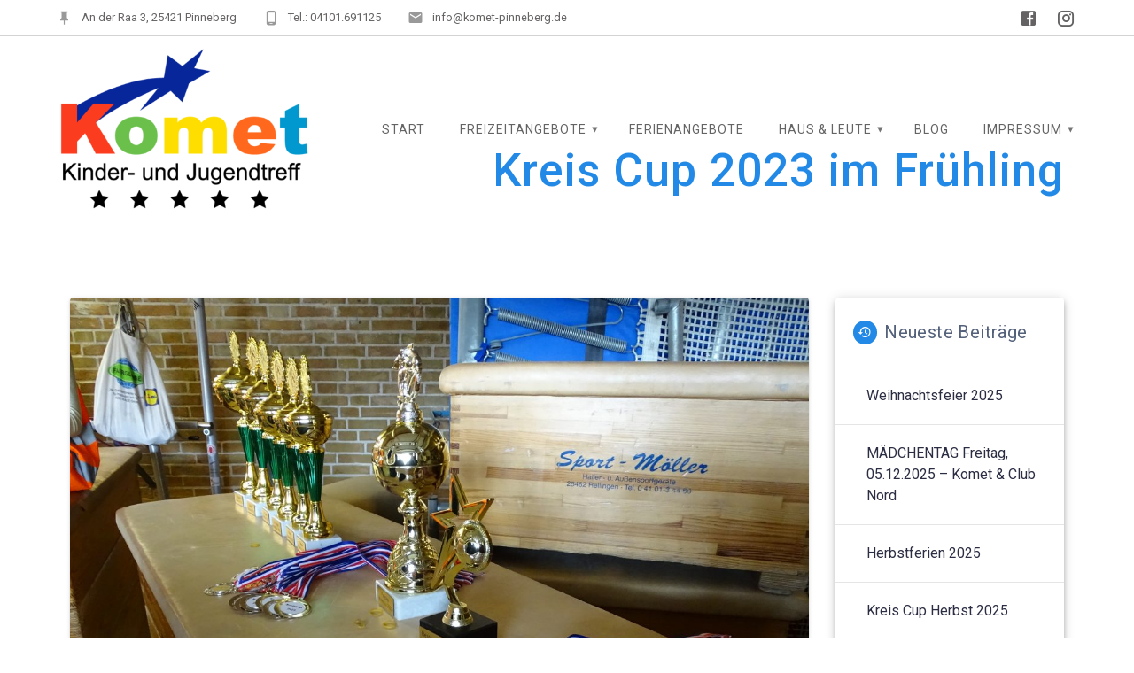

--- FILE ---
content_type: text/html; charset=UTF-8
request_url: https://komet-pinneberg.de/kreis-cup-2023-im-fruehling
body_size: 18664
content:
<!DOCTYPE html>
<html lang="de">
<head>
    <meta charset="UTF-8">
    <meta name="viewport" content="width=device-width, initial-scale=1">
    <link rel="profile" href="http://gmpg.org/xfn/11">

    <title>Kreis Cup 2023 im Frühling &#8211; Kinder- und Jugendtreff Komet</title>
<meta name='robots' content='max-image-preview:large' />
<link rel='dns-prefetch' href='//fonts.googleapis.com' />
<link href='https://fonts.gstatic.com' crossorigin rel='preconnect' />
<link rel="alternate" type="application/rss+xml" title="Kinder- und Jugendtreff Komet &raquo; Feed" href="https://komet-pinneberg.de/feed" />
<link rel="alternate" type="application/rss+xml" title="Kinder- und Jugendtreff Komet &raquo; Kommentar-Feed" href="https://komet-pinneberg.de/comments/feed" />
<script type="text/javascript">
/* <![CDATA[ */
window._wpemojiSettings = {"baseUrl":"https:\/\/s.w.org\/images\/core\/emoji\/14.0.0\/72x72\/","ext":".png","svgUrl":"https:\/\/s.w.org\/images\/core\/emoji\/14.0.0\/svg\/","svgExt":".svg","source":{"concatemoji":"https:\/\/komet-pinneberg.de\/wp-includes\/js\/wp-emoji-release.min.js?ver=6.4.7"}};
/*! This file is auto-generated */
!function(i,n){var o,s,e;function c(e){try{var t={supportTests:e,timestamp:(new Date).valueOf()};sessionStorage.setItem(o,JSON.stringify(t))}catch(e){}}function p(e,t,n){e.clearRect(0,0,e.canvas.width,e.canvas.height),e.fillText(t,0,0);var t=new Uint32Array(e.getImageData(0,0,e.canvas.width,e.canvas.height).data),r=(e.clearRect(0,0,e.canvas.width,e.canvas.height),e.fillText(n,0,0),new Uint32Array(e.getImageData(0,0,e.canvas.width,e.canvas.height).data));return t.every(function(e,t){return e===r[t]})}function u(e,t,n){switch(t){case"flag":return n(e,"\ud83c\udff3\ufe0f\u200d\u26a7\ufe0f","\ud83c\udff3\ufe0f\u200b\u26a7\ufe0f")?!1:!n(e,"\ud83c\uddfa\ud83c\uddf3","\ud83c\uddfa\u200b\ud83c\uddf3")&&!n(e,"\ud83c\udff4\udb40\udc67\udb40\udc62\udb40\udc65\udb40\udc6e\udb40\udc67\udb40\udc7f","\ud83c\udff4\u200b\udb40\udc67\u200b\udb40\udc62\u200b\udb40\udc65\u200b\udb40\udc6e\u200b\udb40\udc67\u200b\udb40\udc7f");case"emoji":return!n(e,"\ud83e\udef1\ud83c\udffb\u200d\ud83e\udef2\ud83c\udfff","\ud83e\udef1\ud83c\udffb\u200b\ud83e\udef2\ud83c\udfff")}return!1}function f(e,t,n){var r="undefined"!=typeof WorkerGlobalScope&&self instanceof WorkerGlobalScope?new OffscreenCanvas(300,150):i.createElement("canvas"),a=r.getContext("2d",{willReadFrequently:!0}),o=(a.textBaseline="top",a.font="600 32px Arial",{});return e.forEach(function(e){o[e]=t(a,e,n)}),o}function t(e){var t=i.createElement("script");t.src=e,t.defer=!0,i.head.appendChild(t)}"undefined"!=typeof Promise&&(o="wpEmojiSettingsSupports",s=["flag","emoji"],n.supports={everything:!0,everythingExceptFlag:!0},e=new Promise(function(e){i.addEventListener("DOMContentLoaded",e,{once:!0})}),new Promise(function(t){var n=function(){try{var e=JSON.parse(sessionStorage.getItem(o));if("object"==typeof e&&"number"==typeof e.timestamp&&(new Date).valueOf()<e.timestamp+604800&&"object"==typeof e.supportTests)return e.supportTests}catch(e){}return null}();if(!n){if("undefined"!=typeof Worker&&"undefined"!=typeof OffscreenCanvas&&"undefined"!=typeof URL&&URL.createObjectURL&&"undefined"!=typeof Blob)try{var e="postMessage("+f.toString()+"("+[JSON.stringify(s),u.toString(),p.toString()].join(",")+"));",r=new Blob([e],{type:"text/javascript"}),a=new Worker(URL.createObjectURL(r),{name:"wpTestEmojiSupports"});return void(a.onmessage=function(e){c(n=e.data),a.terminate(),t(n)})}catch(e){}c(n=f(s,u,p))}t(n)}).then(function(e){for(var t in e)n.supports[t]=e[t],n.supports.everything=n.supports.everything&&n.supports[t],"flag"!==t&&(n.supports.everythingExceptFlag=n.supports.everythingExceptFlag&&n.supports[t]);n.supports.everythingExceptFlag=n.supports.everythingExceptFlag&&!n.supports.flag,n.DOMReady=!1,n.readyCallback=function(){n.DOMReady=!0}}).then(function(){return e}).then(function(){var e;n.supports.everything||(n.readyCallback(),(e=n.source||{}).concatemoji?t(e.concatemoji):e.wpemoji&&e.twemoji&&(t(e.twemoji),t(e.wpemoji)))}))}((window,document),window._wpemojiSettings);
/* ]]> */
</script>
<style id='wp-emoji-styles-inline-css' type='text/css'>

	img.wp-smiley, img.emoji {
		display: inline !important;
		border: none !important;
		box-shadow: none !important;
		height: 1em !important;
		width: 1em !important;
		margin: 0 0.07em !important;
		vertical-align: -0.1em !important;
		background: none !important;
		padding: 0 !important;
	}
</style>
<link rel='stylesheet' id='wp-block-library-css' href='https://komet-pinneberg.de/wp-includes/css/dist/block-library/style.min.css?ver=6.4.7' type='text/css' media='all' />
<style id='classic-theme-styles-inline-css' type='text/css'>
/*! This file is auto-generated */
.wp-block-button__link{color:#fff;background-color:#32373c;border-radius:9999px;box-shadow:none;text-decoration:none;padding:calc(.667em + 2px) calc(1.333em + 2px);font-size:1.125em}.wp-block-file__button{background:#32373c;color:#fff;text-decoration:none}
</style>
<style id='global-styles-inline-css' type='text/css'>
body{--wp--preset--color--black: #000000;--wp--preset--color--cyan-bluish-gray: #abb8c3;--wp--preset--color--white: #ffffff;--wp--preset--color--pale-pink: #f78da7;--wp--preset--color--vivid-red: #cf2e2e;--wp--preset--color--luminous-vivid-orange: #ff6900;--wp--preset--color--luminous-vivid-amber: #fcb900;--wp--preset--color--light-green-cyan: #7bdcb5;--wp--preset--color--vivid-green-cyan: #00d084;--wp--preset--color--pale-cyan-blue: #8ed1fc;--wp--preset--color--vivid-cyan-blue: #0693e3;--wp--preset--color--vivid-purple: #9b51e0;--wp--preset--gradient--vivid-cyan-blue-to-vivid-purple: linear-gradient(135deg,rgba(6,147,227,1) 0%,rgb(155,81,224) 100%);--wp--preset--gradient--light-green-cyan-to-vivid-green-cyan: linear-gradient(135deg,rgb(122,220,180) 0%,rgb(0,208,130) 100%);--wp--preset--gradient--luminous-vivid-amber-to-luminous-vivid-orange: linear-gradient(135deg,rgba(252,185,0,1) 0%,rgba(255,105,0,1) 100%);--wp--preset--gradient--luminous-vivid-orange-to-vivid-red: linear-gradient(135deg,rgba(255,105,0,1) 0%,rgb(207,46,46) 100%);--wp--preset--gradient--very-light-gray-to-cyan-bluish-gray: linear-gradient(135deg,rgb(238,238,238) 0%,rgb(169,184,195) 100%);--wp--preset--gradient--cool-to-warm-spectrum: linear-gradient(135deg,rgb(74,234,220) 0%,rgb(151,120,209) 20%,rgb(207,42,186) 40%,rgb(238,44,130) 60%,rgb(251,105,98) 80%,rgb(254,248,76) 100%);--wp--preset--gradient--blush-light-purple: linear-gradient(135deg,rgb(255,206,236) 0%,rgb(152,150,240) 100%);--wp--preset--gradient--blush-bordeaux: linear-gradient(135deg,rgb(254,205,165) 0%,rgb(254,45,45) 50%,rgb(107,0,62) 100%);--wp--preset--gradient--luminous-dusk: linear-gradient(135deg,rgb(255,203,112) 0%,rgb(199,81,192) 50%,rgb(65,88,208) 100%);--wp--preset--gradient--pale-ocean: linear-gradient(135deg,rgb(255,245,203) 0%,rgb(182,227,212) 50%,rgb(51,167,181) 100%);--wp--preset--gradient--electric-grass: linear-gradient(135deg,rgb(202,248,128) 0%,rgb(113,206,126) 100%);--wp--preset--gradient--midnight: linear-gradient(135deg,rgb(2,3,129) 0%,rgb(40,116,252) 100%);--wp--preset--font-size--small: 13px;--wp--preset--font-size--medium: 20px;--wp--preset--font-size--large: 36px;--wp--preset--font-size--x-large: 42px;--wp--preset--spacing--20: 0.44rem;--wp--preset--spacing--30: 0.67rem;--wp--preset--spacing--40: 1rem;--wp--preset--spacing--50: 1.5rem;--wp--preset--spacing--60: 2.25rem;--wp--preset--spacing--70: 3.38rem;--wp--preset--spacing--80: 5.06rem;--wp--preset--shadow--natural: 6px 6px 9px rgba(0, 0, 0, 0.2);--wp--preset--shadow--deep: 12px 12px 50px rgba(0, 0, 0, 0.4);--wp--preset--shadow--sharp: 6px 6px 0px rgba(0, 0, 0, 0.2);--wp--preset--shadow--outlined: 6px 6px 0px -3px rgba(255, 255, 255, 1), 6px 6px rgba(0, 0, 0, 1);--wp--preset--shadow--crisp: 6px 6px 0px rgba(0, 0, 0, 1);}:where(.is-layout-flex){gap: 0.5em;}:where(.is-layout-grid){gap: 0.5em;}body .is-layout-flow > .alignleft{float: left;margin-inline-start: 0;margin-inline-end: 2em;}body .is-layout-flow > .alignright{float: right;margin-inline-start: 2em;margin-inline-end: 0;}body .is-layout-flow > .aligncenter{margin-left: auto !important;margin-right: auto !important;}body .is-layout-constrained > .alignleft{float: left;margin-inline-start: 0;margin-inline-end: 2em;}body .is-layout-constrained > .alignright{float: right;margin-inline-start: 2em;margin-inline-end: 0;}body .is-layout-constrained > .aligncenter{margin-left: auto !important;margin-right: auto !important;}body .is-layout-constrained > :where(:not(.alignleft):not(.alignright):not(.alignfull)){max-width: var(--wp--style--global--content-size);margin-left: auto !important;margin-right: auto !important;}body .is-layout-constrained > .alignwide{max-width: var(--wp--style--global--wide-size);}body .is-layout-flex{display: flex;}body .is-layout-flex{flex-wrap: wrap;align-items: center;}body .is-layout-flex > *{margin: 0;}body .is-layout-grid{display: grid;}body .is-layout-grid > *{margin: 0;}:where(.wp-block-columns.is-layout-flex){gap: 2em;}:where(.wp-block-columns.is-layout-grid){gap: 2em;}:where(.wp-block-post-template.is-layout-flex){gap: 1.25em;}:where(.wp-block-post-template.is-layout-grid){gap: 1.25em;}.has-black-color{color: var(--wp--preset--color--black) !important;}.has-cyan-bluish-gray-color{color: var(--wp--preset--color--cyan-bluish-gray) !important;}.has-white-color{color: var(--wp--preset--color--white) !important;}.has-pale-pink-color{color: var(--wp--preset--color--pale-pink) !important;}.has-vivid-red-color{color: var(--wp--preset--color--vivid-red) !important;}.has-luminous-vivid-orange-color{color: var(--wp--preset--color--luminous-vivid-orange) !important;}.has-luminous-vivid-amber-color{color: var(--wp--preset--color--luminous-vivid-amber) !important;}.has-light-green-cyan-color{color: var(--wp--preset--color--light-green-cyan) !important;}.has-vivid-green-cyan-color{color: var(--wp--preset--color--vivid-green-cyan) !important;}.has-pale-cyan-blue-color{color: var(--wp--preset--color--pale-cyan-blue) !important;}.has-vivid-cyan-blue-color{color: var(--wp--preset--color--vivid-cyan-blue) !important;}.has-vivid-purple-color{color: var(--wp--preset--color--vivid-purple) !important;}.has-black-background-color{background-color: var(--wp--preset--color--black) !important;}.has-cyan-bluish-gray-background-color{background-color: var(--wp--preset--color--cyan-bluish-gray) !important;}.has-white-background-color{background-color: var(--wp--preset--color--white) !important;}.has-pale-pink-background-color{background-color: var(--wp--preset--color--pale-pink) !important;}.has-vivid-red-background-color{background-color: var(--wp--preset--color--vivid-red) !important;}.has-luminous-vivid-orange-background-color{background-color: var(--wp--preset--color--luminous-vivid-orange) !important;}.has-luminous-vivid-amber-background-color{background-color: var(--wp--preset--color--luminous-vivid-amber) !important;}.has-light-green-cyan-background-color{background-color: var(--wp--preset--color--light-green-cyan) !important;}.has-vivid-green-cyan-background-color{background-color: var(--wp--preset--color--vivid-green-cyan) !important;}.has-pale-cyan-blue-background-color{background-color: var(--wp--preset--color--pale-cyan-blue) !important;}.has-vivid-cyan-blue-background-color{background-color: var(--wp--preset--color--vivid-cyan-blue) !important;}.has-vivid-purple-background-color{background-color: var(--wp--preset--color--vivid-purple) !important;}.has-black-border-color{border-color: var(--wp--preset--color--black) !important;}.has-cyan-bluish-gray-border-color{border-color: var(--wp--preset--color--cyan-bluish-gray) !important;}.has-white-border-color{border-color: var(--wp--preset--color--white) !important;}.has-pale-pink-border-color{border-color: var(--wp--preset--color--pale-pink) !important;}.has-vivid-red-border-color{border-color: var(--wp--preset--color--vivid-red) !important;}.has-luminous-vivid-orange-border-color{border-color: var(--wp--preset--color--luminous-vivid-orange) !important;}.has-luminous-vivid-amber-border-color{border-color: var(--wp--preset--color--luminous-vivid-amber) !important;}.has-light-green-cyan-border-color{border-color: var(--wp--preset--color--light-green-cyan) !important;}.has-vivid-green-cyan-border-color{border-color: var(--wp--preset--color--vivid-green-cyan) !important;}.has-pale-cyan-blue-border-color{border-color: var(--wp--preset--color--pale-cyan-blue) !important;}.has-vivid-cyan-blue-border-color{border-color: var(--wp--preset--color--vivid-cyan-blue) !important;}.has-vivid-purple-border-color{border-color: var(--wp--preset--color--vivid-purple) !important;}.has-vivid-cyan-blue-to-vivid-purple-gradient-background{background: var(--wp--preset--gradient--vivid-cyan-blue-to-vivid-purple) !important;}.has-light-green-cyan-to-vivid-green-cyan-gradient-background{background: var(--wp--preset--gradient--light-green-cyan-to-vivid-green-cyan) !important;}.has-luminous-vivid-amber-to-luminous-vivid-orange-gradient-background{background: var(--wp--preset--gradient--luminous-vivid-amber-to-luminous-vivid-orange) !important;}.has-luminous-vivid-orange-to-vivid-red-gradient-background{background: var(--wp--preset--gradient--luminous-vivid-orange-to-vivid-red) !important;}.has-very-light-gray-to-cyan-bluish-gray-gradient-background{background: var(--wp--preset--gradient--very-light-gray-to-cyan-bluish-gray) !important;}.has-cool-to-warm-spectrum-gradient-background{background: var(--wp--preset--gradient--cool-to-warm-spectrum) !important;}.has-blush-light-purple-gradient-background{background: var(--wp--preset--gradient--blush-light-purple) !important;}.has-blush-bordeaux-gradient-background{background: var(--wp--preset--gradient--blush-bordeaux) !important;}.has-luminous-dusk-gradient-background{background: var(--wp--preset--gradient--luminous-dusk) !important;}.has-pale-ocean-gradient-background{background: var(--wp--preset--gradient--pale-ocean) !important;}.has-electric-grass-gradient-background{background: var(--wp--preset--gradient--electric-grass) !important;}.has-midnight-gradient-background{background: var(--wp--preset--gradient--midnight) !important;}.has-small-font-size{font-size: var(--wp--preset--font-size--small) !important;}.has-medium-font-size{font-size: var(--wp--preset--font-size--medium) !important;}.has-large-font-size{font-size: var(--wp--preset--font-size--large) !important;}.has-x-large-font-size{font-size: var(--wp--preset--font-size--x-large) !important;}
.wp-block-navigation a:where(:not(.wp-element-button)){color: inherit;}
:where(.wp-block-post-template.is-layout-flex){gap: 1.25em;}:where(.wp-block-post-template.is-layout-grid){gap: 1.25em;}
:where(.wp-block-columns.is-layout-flex){gap: 2em;}:where(.wp-block-columns.is-layout-grid){gap: 2em;}
.wp-block-pullquote{font-size: 1.5em;line-height: 1.6;}
</style>
<link rel='stylesheet' id='contact-form-7-css' href='https://komet-pinneberg.de/wp-content/plugins/contact-form-7/includes/css/styles.css?ver=5.9.8' type='text/css' media='all' />
<link rel='stylesheet' id='ditty-news-ticker-font-css' href='https://komet-pinneberg.de/wp-content/plugins/ditty-news-ticker/legacy/inc/static/libs/fontastic/styles.css?ver=3.1.63' type='text/css' media='all' />
<link rel='stylesheet' id='ditty-news-ticker-css' href='https://komet-pinneberg.de/wp-content/plugins/ditty-news-ticker/legacy/inc/static/css/style.css?ver=3.1.63' type='text/css' media='all' />
<link rel='stylesheet' id='ditty-displays-css' href='https://komet-pinneberg.de/wp-content/plugins/ditty-news-ticker/assets/build/dittyDisplays.css?ver=3.1.63' type='text/css' media='all' />
<link rel='stylesheet' id='ditty-fontawesome-css' href='https://komet-pinneberg.de/wp-content/plugins/ditty-news-ticker/includes/libs/fontawesome-6.4.0/css/all.css?ver=6.4.0' type='text/css' media='' />
<link rel='stylesheet' id='materialis-style-css' href='https://komet-pinneberg.de/wp-content/themes/materialis-pro/style.min.css?ver=1.1.30' type='text/css' media='all' />
<style id='materialis-style-inline-css' type='text/css'>
img.logo.dark, img.custom-logo{width:auto;max-height:190px;}
</style>
<link rel='stylesheet' id='materialis-material-icons-css' href='https://komet-pinneberg.de/wp-content/themes/materialis-pro/assets/css/material-icons.min.css?ver=1.1.30' type='text/css' media='all' />
<link rel='stylesheet' id='materialis-fonts-css'  data-href='https://fonts.googleapis.com/css?family=Roboto:300,300italic,400,400italic,500,500italic,700,700italic,900,900italic%7CPlayfair%20Display:400,400italic,700,700italic&#038;subset=latin,latin-ext' type='text/css' media='all' />
<link rel='stylesheet' id='materialis-style-bundle-css' href='https://komet-pinneberg.de/wp-content/themes/materialis-pro/pro/assets/css/theme.bundle.min.css?ver=1.1.30' type='text/css' media='all' />
<link rel='stylesheet' id='kirki-styles-materialis-css' href='https://komet-pinneberg.de/wp-content/themes/materialis-pro/customizer/kirki/assets/css/kirki-styles.css' type='text/css' media='all' />
<style id='kirki-styles-materialis-inline-css' type='text/css'>
/** cached kirki style */.footer-content{background-color:#228AE6!important;}.footer p, .footer{color:#FFF;}.footer .mdi,.footer a .mdi{color:#FFF;}.footer a:hover .mdi{color:#82C91E;}.footer-border-accent{border-color:#2987E2 !important;}.footer-bg-accent{background-color:#2987E2 !important;}.header-homepage{background-position:center bottom;}.header-homepage p.header-subtitle2{margin-top:0;margin-bottom:20px;}.header-homepage .hero-title{margin-top:0px;margin-bottom:0px;}.header-homepage p.header-subtitle{margin-top:0;margin-bottom:20px;}.header-homepage .header-description-row{padding-top:20%;padding-bottom:24%;}.inner-header-description{padding-top:5%;padding-bottom:5%;}.inner-header-description h1.hero-title{color:rgb(34,138,230);}.header-top-bar{background:rgb(255,255,255);border-bottom-color:rgb(209,211,213);border-bottom-width:1px;border-bottom-style:solid;}.header-top-bar-inner{height:40px;}.header-top-bar .header-top-bar-area.area-left span{color:#666363;}.header-top-bar .header-top-bar-area.area-left i.mdi{color:#999;}.header-top-bar .header-top-bar-area.area-left .top-bar-social-icons i{color:#fff;}.header-top-bar .header-top-bar-area.area-left .top-bar-social-icons i:hover{color:#fff;}.header-top-bar .header-top-bar-area.area-left .top-bar-menu > li > a{color:#fff;}.header-top-bar .header-top-bar-area.area-left .top-bar-menu > li > a:hover{color:#fff!important;}.header-top-bar .header-top-bar-area.area-left .top-bar-menu > li > a:visited{color:#fff;}.header-top-bar .header-top-bar-area.area-left span.top-bar-text{color:#fff;}.header-top-bar .header-top-bar-area.area-right span{color:#FFFFFF;}.header-top-bar .header-top-bar-area.area-right i.mdi{color:#999;}.header-top-bar .header-top-bar-area.area-right .top-bar-social-icons i{color:#646262;}.header-top-bar .header-top-bar-area.area-right .top-bar-social-icons i:hover{color:#228AE6;}.header-top-bar .header-top-bar-area.area-right .top-bar-menu > li > a{color:#fff;}.header-top-bar .header-top-bar-area.area-right .top-bar-menu > li > a:hover{color:#fff!important;}.header-top-bar .header-top-bar-area.area-right .top-bar-menu > li > a:visited{color:#fff;}.header-top-bar .header-top-bar-area.area-right span.top-bar-text{color:#fff;}.materialis-front-page ul.dropdown-menu > li{margin:0px 4px;}.materialis-front-page ul.dropdown-menu.bordered-active-item > li:before{height:2px;top:calc( 1em - 50em / 100 );}.materialis-front-page ul.dropdown-menu.bordered-active-item > li:after{height:2px;bottom:calc( 1em - 50em / 100 );}.materialis-inner-page ul.dropdown-menu > li{margin:0px 3px;}.materialis-inner-page ul.dropdown-menu.bordered-active-item > li:before{height:2px;top:calc( 1em - 50em / 100 );}.materialis-inner-page ul.dropdown-menu.bordered-active-item > li:after{height:2px;bottom:calc( 1em - 50em / 100 );}.materialis-inner-page .fixto-fixed .main_menu_col, .materialis-inner-page .fixto-fixed .main-menu{justify-content:flex-end!important;}.materialis-inner-page .navigation-bar.fixto-fixed{background-color:rgba(255, 255, 255, 1)!important;}.materialis-inner-page #main_menu > li > a{font-family:Roboto, Helvetica, Arial, sans-serif;font-weight:400;font-style:normal;font-size:14px;line-height:100%;letter-spacing:1px;text-transform:uppercase;}.materialis-front-page .navigation-bar.coloured-nav:not(.fixto-fixed){background-color:rgba(255, 255, 255, 1)!important;}.materialis-front-page .fixto-fixed .main_menu_col, .materialis-front-page .fixto-fixed .main-menu{justify-content:flex-end!important;}.materialis-front-page .navigation-bar.fixto-fixed{background-color:rgb(255,255,255)!important;}.materialis-front-page #main_menu > li > a{font-family:Roboto, Helvetica, Arial, sans-serif;font-weight:400;font-style:normal;font-size:14px;line-height:160%;letter-spacing:1px;text-transform:uppercase;}#main_menu li li > a{font-family:Roboto, Helvetica, Arial, sans-serif;font-weight:400;font-style:normal;font-size:0.94rem;line-height:1;letter-spacing:0.7px;text-transform:none;}.materialis-front-page .header-nav-area .social-icons a{color:#FFFFFF!important;}.materialis-front-page .fixto-fixed .header-nav-area .social-icons a{color:#000000!important;}.materialis-front-page  .nav-search.widget_search .search-form *{color:#FFFFFF;}.materialis-front-page  .nav-search.widget_search .search-form input{border-bottom-color:#FFFFFF!important;}.materialis-front-page  .nav-search.widget_search .search-form input::-webkit-input-placeholder{color:#FFFFFF;}.materialis-front-page  .nav-search.widget_search .search-form input:-ms-input-placeholder{color:#FFFFFF;}.materialis-front-page  .nav-search.widget_search .search-form input:-moz-placeholder{color:#FFFFFF;}.materialis-front-page  .nav-search.widget_search .search-form .mdc-line-ripple{background-color:#FFFFFF;}.materialis-front-page .fixto-fixed  .nav-search.widget_search .search-form *{color:#000000;}.materialis-front-page .fixto-fixed  .nav-search.widget_search .search-form input{border-bottom-color:#000000!important;}.materialis-front-page .fixto-fixed  .nav-search.widget_search .search-form input::-webkit-input-placeholder{color:#000000;}.materialis-front-page .fixto-fixed  .nav-search.widget_search .search-form input:-ms-input-placeholder{color:#000000;}.materialis-front-page .fixto-fixed  .nav-search.widget_search .search-form input:-moz-placeholder{color:#000000;}.materialis-front-page .fixto-fixed  .nav-search.widget_search .search-form .mdc-line-ripple{background-color:#000000;}.materialis-inner-page .inner_header-nav-area .social-icons a{color:#FFFFFF!important;}.materialis-inner-page .fixto-fixed .inner_header-nav-area .social-icons a{color:#000000!important;}.materialis-inner-page .nav-search.widget_search .search-form *{color:#FFFFFF;}.materialis-inner-page .nav-search.widget_search .search-form input{border-bottom-color:#FFFFFF!important;}.materialis-inner-page .nav-search.widget_search .search-form input::-webkit-input-placeholder{color:#FFFFFF;}.materialis-inner-page .nav-search.widget_search .search-form input:-ms-input-placeholder{color:#FFFFFF;}.materialis-inner-page .nav-search.widget_search .search-form input:-moz-placeholder{color:#FFFFFF;}.materialis-inner-page .nav-search.widget_search .search-form .mdc-line-ripple{background-color:#FFFFFF;}.materialis-inner-page .fixto-fixed .nav-search.widget_search .search-form *{color:#000000;}.materialis-inner-page .fixto-fixed .nav-search.widget_search .search-form input{border-bottom-color:#000000!important;}.materialis-inner-page .fixto-fixed .nav-search.widget_search .search-form input::-webkit-input-placeholder{color:#000000;}.materialis-inner-page .fixto-fixed .nav-search.widget_search .search-form input:-ms-input-placeholder{color:#000000;}.materialis-inner-page .fixto-fixed .nav-search.widget_search .search-form input:-moz-placeholder{color:#000000;}.materialis-inner-page .fixto-fixed .nav-search.widget_search .search-form .mdc-line-ripple{background-color:#000000;}[data-component="offcanvas"] i.mdi{color:rgb(34,138,230)!important;}[data-component="offcanvas"] .bubble{background-color:rgb(34,138,230)!important;}.fixto-fixed [data-component="offcanvas"] i.mdi{color:rgb(34,138,230)!important;}.fixto-fixed [data-component="offcanvas"] .bubble{background-color:rgb(34,138,230)!important;}#offcanvas-wrapper{background-color:rgba(0,0,0,0.509)!important;}html.has-offscreen body:after{background-color:rgb(255,255,255)!important;}#offcanvas-wrapper *:not(.arrow){color:#FFFFFF!important;}#offcanvas_menu li.open, #offcanvas_menu li.current-menu-item, #offcanvas_menu li.current_page_item{background-color:#5BAFFF;}#offcanvas_menu li.open > a, #offcanvas_menu li.open > a > i ,#offcanvas_menu li.current-menu-item > a, #offcanvas_menu li.current_page_item > a{color:#228AE6!important;}#offcanvas_menu li.open > a,#offcanvas_menu li.open > a > i , #offcanvas_menu li.current-menu-item > a, #offcanvas_menu li.current_page_item > a{border-left-color:#228AE6!important;}#offcanvas_menu li > ul{background-color:rgba(0,0,0,0.555);}#offcanvas_menu li > a{font-family:Roboto, Helvetica, Arial, sans-serif;font-weight:400;font-style:normal;font-size:0.875rem;line-height:100%;letter-spacing:0px;text-transform:none;}.navigation-bar.homepage.coloured-nav a.text-logo,.navigation-bar.homepage.coloured-nav #main_menu li.logo > a.text-logo,.navigation-bar.homepage.coloured-nav #main_menu li.logo > a.text-logo:hover,.navigation-bar.homepage a.text-logo,.navigation-bar.homepage #main_menu li.logo > a.text-logo,.navigation-bar.homepage #main_menu li.logo > a.text-logo:hover{color:#000000;font-family:inherit;font-weight:400;font-size:1.5rem;line-height:100%;letter-spacing:0px;text-transform:uppercase;}.navigation-bar.homepage.fixto-fixed a.text-logo,.navigation-bar.homepage.fixto-fixed .dark-logo a.text-logo{color:#4a4a4a!important;}.navigation-bar:not(.homepage) a.text-logo,.navigation-bar:not(.homepage) #main_menu li.logo > a.text-logo,.navigation-bar:not(.homepage) #main_menu li.logo > a.text-logo:hover,.navigation-bar:not(.homepage) a.text-logo,.navigation-bar:not(.homepage) #main_menu li.logo > a.text-logo,.navigation-bar:not(.homepage) #main_menu li.logo > a.text-logo:hover{color:#fff;font-family:inherit;font-weight:400;font-size:1.5rem;line-height:100%;letter-spacing:0px;text-transform:uppercase;}.navigation-bar.fixto-fixed:not(.homepage) a.text-logo,.navigation-bar.fixto-fixed:not(.homepage) .dark-logo a.text-logo, .navigation-bar.alternate:not(.homepage) a.text-logo, .navigation-bar.alternate:not(.homepage) .dark-logo a.text-logo{color:#4a4a4a!important;}@media (min-width: 767px){.footer .footer-content{padding-top:0px;padding-bottom:0px;}}@media (max-width: 1023px){body{font-size:calc( 16px * 0.875 );}}@media (min-width: 1024px){body{font-size:16px;}}@media screen and (max-width:767px){.header-homepage .header-description-row{padding-top:25%;padding-bottom:10%;}}@media only screen and (min-width: 768px){.header-content .align-holder{width:85%!important;}.inner-header-description{text-align:right!important;}}
</style>
<script type="text/javascript" src="https://komet-pinneberg.de/wp-includes/js/jquery/jquery.min.js?ver=3.7.1" id="jquery-core-js"></script>
<script type="text/javascript" id="jquery-core-js-after">
/* <![CDATA[ */
MaterialisTheme = {"blog_posts_as_masonry_grid":true}
/* ]]> */
</script>
<script type="text/javascript" src="https://komet-pinneberg.de/wp-includes/js/jquery/jquery-migrate.min.js?ver=3.4.1" id="jquery-migrate-js"></script>
<script type="text/javascript" id="jquery-js-after">
/* <![CDATA[ */
    
        (function ($) {
            function setHeaderTopSpacing() {
                $('.header-wrapper .header,.header-wrapper .header-homepage').css({
                    'padding-top': $('.header-top').height()
                });

             setTimeout(function() {
                  var headerTop = document.querySelector('.header-top');
                  var headers = document.querySelectorAll('.header-wrapper .header,.header-wrapper .header-homepage');

                  for (var i = 0; i < headers.length; i++) {
                      var item = headers[i];
                      item.style.paddingTop = headerTop.getBoundingClientRect().height + "px";
                  }

                    var languageSwitcher = document.querySelector('.materialis-language-switcher');

                    if(languageSwitcher){
                        languageSwitcher.style.top = "calc( " +  headerTop.getBoundingClientRect().height + "px + 1rem)" ;
                    }
                    
                }, 100);

            }

            jQuery(window).on('resize orientationchange', setHeaderTopSpacing);
            window.materialisSetHeaderTopSpacing = setHeaderTopSpacing

        })(jQuery);
    
    
/* ]]> */
</script>
<link rel="https://api.w.org/" href="https://komet-pinneberg.de/wp-json/" /><link rel="alternate" type="application/json" href="https://komet-pinneberg.de/wp-json/wp/v2/posts/961" /><link rel="EditURI" type="application/rsd+xml" title="RSD" href="https://komet-pinneberg.de/xmlrpc.php?rsd" />
<meta name="generator" content="WordPress 6.4.7" />
<link rel="canonical" href="https://komet-pinneberg.de/kreis-cup-2023-im-fruehling" />
<link rel='shortlink' href='https://komet-pinneberg.de/?p=961' />
<link rel="alternate" type="application/json+oembed" href="https://komet-pinneberg.de/wp-json/oembed/1.0/embed?url=https%3A%2F%2Fkomet-pinneberg.de%2Fkreis-cup-2023-im-fruehling" />
<link rel="alternate" type="text/xml+oembed" href="https://komet-pinneberg.de/wp-json/oembed/1.0/embed?url=https%3A%2F%2Fkomet-pinneberg.de%2Fkreis-cup-2023-im-fruehling&#038;format=xml" />
    <script type="text/javascript" data-name="async-styles">
        (function () {
            var links = document.querySelectorAll('link[data-href]');
            for (var i = 0; i < links.length; i++) {
                var item = links[i];
                item.href = item.getAttribute('data-href')
            }
        })();
    </script>
        <style data-prefix="inner_header" data-name="menu-variant-style">
        /** cached menu style */.materialis-inner-page ul.dropdown-menu > li, .materialis-inner-page ul.dropdown-menu > li > a{  color: rgba(18,17,17,0.65); } .materialis-inner-page .fixto-fixed ul.dropdown-menu > li, .materialis-inner-page .fixto-fixed ul.dropdown-menu > li > a{  color: #4a4a4a; }  ul.dropdown-menu.bordered-active-item > li:not(.current-menu-item):not(.current_page_item):hover > a, .materialis-inner-page ul.dropdown-menu.bordered-active-item > li:not(.current-menu-item):not(.current_page_item).hover > a { color: #5BAFFF; } .materialis-inner-page ul.dropdown-menu.bordered-active-item > li:not(.current-menu-item):not(.current_page_item):hover:before, .materialis-inner-page ul.dropdown-menu.bordered-active-item > li:not(.current-menu-item):not(.current_page_item):hover:after, .materialis-inner-page ul.dropdown-menu.bordered-active-item > li:not(.current-menu-item):not(.current_page_item).hover:before, .materialis-inner-page ul.dropdown-menu.bordered-active-item > li:not(.current-menu-item):not(.current_page_item).hover:after { background: #5BAFFF; } .materialis-inner-page ul.dropdown-menu.bordered-active-item > .current_page_item > a, .materialis-inner-page ul.dropdown-menu.bordered-active-item > .current-menu-item > a { color: #228AE6; }  .materialis-inner-page ul.dropdown-menu.bordered-active-item > .current_page_item:before, .materialis-inner-page ul.dropdown-menu.bordered-active-item > .current_page_item:after, .materialis-inner-page ul.dropdown-menu.bordered-active-item > .current-menu-item:before, .materialis-inner-page ul.dropdown-menu.bordered-active-item > .current-menu-item:after { background: #228AE6; } .materialis-inner-page .fixto-fixed ul.dropdown-menu.bordered-active-item > li:not(.current-menu-item):not(.current_page_item):hover > a, .materialis-inner-page .fixto-fixed ul.dropdown-menu.bordered-active-item > li:not(.current-menu-item):not(.current_page_item).hover > a { color: #5BAFFF; } .materialis-inner-page .fixto-fixed ul.dropdown-menu.bordered-active-item > li:not(.current-menu-item):not(.current_page_item):hover:before, .materialis-inner-page .fixto-fixed ul.dropdown-menu.bordered-active-item > li:not(.current-menu-item):not(.current_page_item):hover:after, .materialis-inner-page .fixto-fixed ul.dropdown-menu.bordered-active-item > li:not(.current-menu-item):not(.current_page_item).hover:before, .materialis-inner-page .fixto-fixed ul.dropdown-menu.bordered-active-item > li:not(.current-menu-item):not(.current_page_item).hover:after { background: #5BAFFF; } .materialis-inner-page .fixto-fixed ul.dropdown-menu.bordered-active-item > .current_page_item > a, .materialis-inner-page .fixto-fixed ul.dropdown-menu.bordered-active-item > .current-menu-item > a{ color: #228AE6; } .materialis-inner-page .fixto-fixed ul.dropdown-menu.bordered-active-item > .current_page_item:before, .materialis-inner-page .fixto-fixed ul.dropdown-menu.bordered-active-item > .current_page_item:after, .materialis-inner-page .fixto-fixed ul.dropdown-menu.bordered-active-item > .current-menu-item:before, .materialis-inner-page .fixto-fixed ul.dropdown-menu.bordered-active-item > .current-menu-item:after { background: #228AE6; }  .materialis-inner-page ul.dropdown-menu ul { background-color: #ffffff; } .materialis-inner-page ul.dropdown-menu ul li, .materialis-inner-page ul.dropdown-menu ul li > a { color: #111111; } .materialis-inner-page ul.dropdown-menu ul li.current-menu-item , .materialis-inner-page ul.dropdown-menu ul li.current_page_item , .materialis-inner-page ul.dropdown-menu ul li.current-menu-item > a, .materialis-inner-page ul.dropdown-menu ul li.current_page_item > a, .materialis-inner-page ul.dropdown-menu ul li.hover, .materialis-inner-page ul.dropdown-menu ul li:hover, .materialis-inner-page ul.dropdown-menu ul li.hover > a, .materialis-inner-page ul.dropdown-menu ul li:hover > a { background-color: #228ae6; color: #ffffff; }
    </style>
    <style data-name="menu-align">
        .materialis-inner-page .main-menu, .materialis-inner-page .main_menu_col {justify-content:;}    </style>
    <style type="text/css" id="custom-background-css">
body.custom-background { background-color: #ffffff; }
</style>
	<link rel="icon" href="https://komet-pinneberg.de/wp-content/uploads/2019/06/cropped-k-32x32.jpg" sizes="32x32" />
<link rel="icon" href="https://komet-pinneberg.de/wp-content/uploads/2019/06/cropped-k-192x192.jpg" sizes="192x192" />
<link rel="apple-touch-icon" href="https://komet-pinneberg.de/wp-content/uploads/2019/06/cropped-k-180x180.jpg" />
<meta name="msapplication-TileImage" content="https://komet-pinneberg.de/wp-content/uploads/2019/06/cropped-k-270x270.jpg" />
	<style id="page-content-custom-styles">
			</style>
	    <style data-name="background-content-colors">
        .materialis-front-page .content.blog-page,
        .materialis-inner-page .page-content,
        .materialis-inner-page .content,
        .materialis-front-page.materialis-content-padding .page-content {
            background-color: #ffffff;
        }
    </style>
                <style data-name="site-colors">
                /** cached colors style */
                a, .comment-reply-link, a.read-more{ color:#228ae6; } a:hover, .comment-reply-link:hover, .sidebar .widget > ul > li a:hover, a.read-more:hover{ color:#369EFA; } .contact-form-wrapper input[type=submit], .button, .nav-links .numbers-navigation span.current, .post-comments .navigation .numbers-navigation span.current, .nav-links .numbers-navigation a:hover, .post-comments .navigation .numbers-navigation a:hover{ background-color:#228ae6; border-color:#228ae6; } .contact-form-wrapper input[type=submit]:hover, .nav-links .prev-navigation a:hover, .post-comments .navigation .prev-navigation a:hover, .nav-links .next-navigation a:hover, .post-comments .navigation .next-navigation a:hover, button:hover, .button:hover{ background-color:#369EFA; border-color:#369EFA; } /* .post-comments, .sidebar .widget, .post-list .post-list-item{ border-bottom-color:#228ae6; } */ .nav-links .prev-navigation a, .post-comments .navigation .prev-navigation a, .nav-links .next-navigation a, .post-comments .navigation .next-navigation a{ border-color:#228ae6; color:#228ae6; } .tags-list a:hover{ border-color:#228ae6; background-color:#228ae6; } svg.section-separator-top path.svg-white-bg, svg.section-separator-bottom path.svg-white-bg{ fill: #228ae6; } .sidebar .widget_about{ background-image: linear-gradient(to bottom, #228ae6, #5EC6FF 100%) } .sidebar .widget .widgettitle i.widget-icon{ background:#228ae6; } /* form style */ .mdc-text-field:not(.mdc-text-field--disabled):not(.mdc-text-field--outlined):not(.mdc-text-field--textarea) .mdc-text-field__input:hover { border-bottom-color: #228ae6; } .mdc-text-field .mdc-line-ripple { background-color: #228ae6; } .mdc-text-field:not(.mdc-text-field--disabled)+.mdc-text-field-helper-text { color: #228ae6; } .mdc-text-field:not(.mdc-text-field--disabled):not(.mdc-text-field--textarea) { border-bottom-color: #228ae6; } .mdc-text-field:not(.mdc-text-field--disabled) .mdc-text-field__icon { color: #228ae6; } select:focus { border-bottom-color: #228ae6; } textarea:not(.mdc-text-field--disabled) .mdc-text-field__input:focus, .mdc-text-field--textarea:not(.mdc-text-field--disabled) .mdc-text-field__input:focus { border-color: #228ae6; } .mdc-text-field--focused:not(.mdc-text-field--disabled) .mdc-floating-label, .mdc-text-field--focused:not(.mdc-text-field--disabled) .mdc-text-field__input::-webkit-input-placeholder { color: #228ae6; } .mdc-text-field--focused:not(.mdc-text-field--disabled) .mdc-floating-label, .mdc-text-field--focused:not(.mdc-text-field--disabled) .mdc-text-field__input:-ms-input-placeholder { color: #228ae6; } .mdc-text-field--focused:not(.mdc-text-field--disabled) .mdc-floating-label, .mdc-text-field--focused:not(.mdc-text-field--disabled) .mdc-text-field__input::-ms-input-placeholder { color: #228ae6; } .mdc-text-field--focused:not(.mdc-text-field--disabled) .mdc-floating-label, .mdc-text-field--focused:not(.mdc-text-field--disabled) .mdc-text-field__input::placeholder { color: #228ae6; } .mdc-text-field--textarea.mdc-text-field--focused:not(.mdc-text-field--disabled) { border-color: #228ae6; } .mdc-text-field--textarea.mdc-text-field--focused:not(.mdc-text-field--disabled) .mdc-text-field__input:focus { border-color: #228ae6; } .dark-text .mdc-text-field:not(.mdc-text-field--disabled):not(.mdc-text-field--outlined):not(.mdc-text-field--textarea) .mdc-text-field__input:hover { border-bottom-color: #228ae6; } .dark-text .mdc-text-field .mdc-line-ripple { background-color: #228ae6; } .dark-text textarea:not(.mdc-text-field--disabled) .mdc-text-field__input:focus, .dark-text .mdc-text-field--textarea:not(.mdc-text-field--disabled) .mdc-text-field__input:focus { border-color: #228ae6; } .sidebar .widget ul li a:hover:before{ /** **/background: #228ae6; } p.color1{ color : #228ae6; } span.color1{ color : #228ae6; } h1.color1{ color : #228ae6; } h2.color1{ color : #228ae6; } h3.color1{ color : #228ae6; } h4.color1{ color : #228ae6; } h5.color1{ color : #228ae6; } h6.color1{ color : #228ae6; } .card.bg-color1, .bg-color1{ background-color:#228ae6; } a.color1:not(.button){ color:#228ae6; } a.color1:not(.button):hover{ color:#369EFA; } button.color1, .button.color1{ background-color:#228ae6; border-color:#228ae6; } button.color1:hover, .button.color1:hover{ background-color:#369EFA; border-color:#369EFA; } button.outline.color1:not(:disabled), .button.outline.color1:not(:disabled){ background:none; border:2px solid #228ae6; color:#228ae6; } button.outline.color1:not(:disabled):hover, .button.outline.color1:not(:disabled):hover{ background:none; border-color:rgba(34,138,230,0.7); color:rgba(34,138,230,0.9); } button.color1.button.link, .button.color1.link{ color:#228ae6; padding: 0 8px; background:none; } button.color1.link::before, button.color1.link::after, .button.color1.link::before, .button.color1.link::after { background-color:#228ae6; } i.mdi.color1{ color:#228ae6; } i.mdi.icon.bordered.color1{ border-color:#228ae6; } i.mdi.icon.reverse.color1{ background-color:#228ae6; color: #ffffff; } i.mdi.icon.reverse.color-white.color1{ color: #d5d5d5; } i.mdi.icon.bordered.color1{ border-color:#228ae6; } i.mdi.icon.reverse.bordered.color1{ background-color:#228ae6; color: #ffffff; } .top-right-triangle.color1{ border-right-color:#228ae6; } .checked.decoration-color1 li:before { color:#228ae6; } .stared.decoration-color1 li:before { color:#228ae6; } .card.card-color1{ background-color:#228ae6; } .card.bottom-border-color1{ border-bottom-color: #228ae6; } .grad-180-transparent-color1{  background-image: linear-gradient(180deg, rgba(34,138,230,0) 0%, rgba(34,138,230,0) 50%, rgba(34,138,230,0.6) 78%, rgba(34,138,230,0.9) 100%) !important; } .circle-counter.color1 .circle-bar{  stroke: #228ae6; } .border-color1{ border-color: #228ae6; } .border-top-color1{ border-top-color: #228ae6; } .circle-counter.color1 .circle-bar{ stroke: #228ae6; } p.color2{ color : #fa5252; } span.color2{ color : #fa5252; } h1.color2{ color : #fa5252; } h2.color2{ color : #fa5252; } h3.color2{ color : #fa5252; } h4.color2{ color : #fa5252; } h5.color2{ color : #fa5252; } h6.color2{ color : #fa5252; } .card.bg-color2, .bg-color2{ background-color:#fa5252; } a.color2:not(.button){ color:#fa5252; } a.color2:not(.button):hover{ color:#FF6666; } button.color2, .button.color2{ background-color:#fa5252; border-color:#fa5252; } button.color2:hover, .button.color2:hover{ background-color:#FF6666; border-color:#FF6666; } button.outline.color2:not(:disabled), .button.outline.color2:not(:disabled){ background:none; border:2px solid #fa5252; color:#fa5252; } button.outline.color2:not(:disabled):hover, .button.outline.color2:not(:disabled):hover{ background:none; border-color:rgba(250,82,82,0.7); color:rgba(250,82,82,0.9); } button.color2.button.link, .button.color2.link{ color:#fa5252; padding: 0 8px; background:none; } button.color2.link::before, button.color2.link::after, .button.color2.link::before, .button.color2.link::after { background-color:#fa5252; } i.mdi.color2{ color:#fa5252; } i.mdi.icon.bordered.color2{ border-color:#fa5252; } i.mdi.icon.reverse.color2{ background-color:#fa5252; color: #ffffff; } i.mdi.icon.reverse.color-white.color2{ color: #d5d5d5; } i.mdi.icon.bordered.color2{ border-color:#fa5252; } i.mdi.icon.reverse.bordered.color2{ background-color:#fa5252; color: #ffffff; } .top-right-triangle.color2{ border-right-color:#fa5252; } .checked.decoration-color2 li:before { color:#fa5252; } .stared.decoration-color2 li:before { color:#fa5252; } .card.card-color2{ background-color:#fa5252; } .card.bottom-border-color2{ border-bottom-color: #fa5252; } .grad-180-transparent-color2{  background-image: linear-gradient(180deg, rgba(250,82,82,0) 0%, rgba(250,82,82,0) 50%, rgba(250,82,82,0.6) 78%, rgba(250,82,82,0.9) 100%) !important; } .circle-counter.color2 .circle-bar{  stroke: #fa5252; } .border-color2{ border-color: #fa5252; } .border-top-color2{ border-top-color: #fa5252; } .circle-counter.color2 .circle-bar{ stroke: #fa5252; } p.color3{ color : #000000; } span.color3{ color : #000000; } h1.color3{ color : #000000; } h2.color3{ color : #000000; } h3.color3{ color : #000000; } h4.color3{ color : #000000; } h5.color3{ color : #000000; } h6.color3{ color : #000000; } .card.bg-color3, .bg-color3{ background-color:#000000; } a.color3:not(.button){ color:#000000; } a.color3:not(.button):hover{ color:#141414; } button.color3, .button.color3{ background-color:#000000; border-color:#000000; } button.color3:hover, .button.color3:hover{ background-color:#141414; border-color:#141414; } button.outline.color3:not(:disabled), .button.outline.color3:not(:disabled){ background:none; border:2px solid #000000; color:#000000; } button.outline.color3:not(:disabled):hover, .button.outline.color3:not(:disabled):hover{ background:none; border-color:rgba(0,0,0,0.7); color:rgba(0,0,0,0.9); } button.color3.button.link, .button.color3.link{ color:#000000; padding: 0 8px; background:none; } button.color3.link::before, button.color3.link::after, .button.color3.link::before, .button.color3.link::after { background-color:#000000; } i.mdi.color3{ color:#000000; } i.mdi.icon.bordered.color3{ border-color:#000000; } i.mdi.icon.reverse.color3{ background-color:#000000; color: #ffffff; } i.mdi.icon.reverse.color-white.color3{ color: #d5d5d5; } i.mdi.icon.bordered.color3{ border-color:#000000; } i.mdi.icon.reverse.bordered.color3{ background-color:#000000; color: #ffffff; } .top-right-triangle.color3{ border-right-color:#000000; } .checked.decoration-color3 li:before { color:#000000; } .stared.decoration-color3 li:before { color:#000000; } .card.card-color3{ background-color:#000000; } .card.bottom-border-color3{ border-bottom-color: #000000; } .grad-180-transparent-color3{  background-image: linear-gradient(180deg, rgba(0,0,0,0) 0%, rgba(0,0,0,0) 50%, rgba(0,0,0,0.6) 78%, rgba(0,0,0,0.9) 100%) !important; } .circle-counter.color3 .circle-bar{  stroke: #000000; } .border-color3{ border-color: #000000; } .border-top-color3{ border-top-color: #000000; } .circle-counter.color3 .circle-bar{ stroke: #000000; } p.color4{ color : #fab005; } span.color4{ color : #fab005; } h1.color4{ color : #fab005; } h2.color4{ color : #fab005; } h3.color4{ color : #fab005; } h4.color4{ color : #fab005; } h5.color4{ color : #fab005; } h6.color4{ color : #fab005; } .card.bg-color4, .bg-color4{ background-color:#fab005; } a.color4:not(.button){ color:#fab005; } a.color4:not(.button):hover{ color:#FFC419; } button.color4, .button.color4{ background-color:#fab005; border-color:#fab005; } button.color4:hover, .button.color4:hover{ background-color:#FFC419; border-color:#FFC419; } button.outline.color4:not(:disabled), .button.outline.color4:not(:disabled){ background:none; border:2px solid #fab005; color:#fab005; } button.outline.color4:not(:disabled):hover, .button.outline.color4:not(:disabled):hover{ background:none; border-color:rgba(250,176,5,0.7); color:rgba(250,176,5,0.9); } button.color4.button.link, .button.color4.link{ color:#fab005; padding: 0 8px; background:none; } button.color4.link::before, button.color4.link::after, .button.color4.link::before, .button.color4.link::after { background-color:#fab005; } i.mdi.color4{ color:#fab005; } i.mdi.icon.bordered.color4{ border-color:#fab005; } i.mdi.icon.reverse.color4{ background-color:#fab005; color: #ffffff; } i.mdi.icon.reverse.color-white.color4{ color: #d5d5d5; } i.mdi.icon.bordered.color4{ border-color:#fab005; } i.mdi.icon.reverse.bordered.color4{ background-color:#fab005; color: #ffffff; } .top-right-triangle.color4{ border-right-color:#fab005; } .checked.decoration-color4 li:before { color:#fab005; } .stared.decoration-color4 li:before { color:#fab005; } .card.card-color4{ background-color:#fab005; } .card.bottom-border-color4{ border-bottom-color: #fab005; } .grad-180-transparent-color4{  background-image: linear-gradient(180deg, rgba(250,176,5,0) 0%, rgba(250,176,5,0) 50%, rgba(250,176,5,0.6) 78%, rgba(250,176,5,0.9) 100%) !important; } .circle-counter.color4 .circle-bar{  stroke: #fab005; } .border-color4{ border-color: #fab005; } .border-top-color4{ border-top-color: #fab005; } .circle-counter.color4 .circle-bar{ stroke: #fab005; } p.color5{ color : #7950f2; } span.color5{ color : #7950f2; } h1.color5{ color : #7950f2; } h2.color5{ color : #7950f2; } h3.color5{ color : #7950f2; } h4.color5{ color : #7950f2; } h5.color5{ color : #7950f2; } h6.color5{ color : #7950f2; } .card.bg-color5, .bg-color5{ background-color:#7950f2; } a.color5:not(.button){ color:#7950f2; } a.color5:not(.button):hover{ color:#8D64FF; } button.color5, .button.color5{ background-color:#7950f2; border-color:#7950f2; } button.color5:hover, .button.color5:hover{ background-color:#8D64FF; border-color:#8D64FF; } button.outline.color5:not(:disabled), .button.outline.color5:not(:disabled){ background:none; border:2px solid #7950f2; color:#7950f2; } button.outline.color5:not(:disabled):hover, .button.outline.color5:not(:disabled):hover{ background:none; border-color:rgba(121,80,242,0.7); color:rgba(121,80,242,0.9); } button.color5.button.link, .button.color5.link{ color:#7950f2; padding: 0 8px; background:none; } button.color5.link::before, button.color5.link::after, .button.color5.link::before, .button.color5.link::after { background-color:#7950f2; } i.mdi.color5{ color:#7950f2; } i.mdi.icon.bordered.color5{ border-color:#7950f2; } i.mdi.icon.reverse.color5{ background-color:#7950f2; color: #ffffff; } i.mdi.icon.reverse.color-white.color5{ color: #d5d5d5; } i.mdi.icon.bordered.color5{ border-color:#7950f2; } i.mdi.icon.reverse.bordered.color5{ background-color:#7950f2; color: #ffffff; } .top-right-triangle.color5{ border-right-color:#7950f2; } .checked.decoration-color5 li:before { color:#7950f2; } .stared.decoration-color5 li:before { color:#7950f2; } .card.card-color5{ background-color:#7950f2; } .card.bottom-border-color5{ border-bottom-color: #7950f2; } .grad-180-transparent-color5{  background-image: linear-gradient(180deg, rgba(121,80,242,0) 0%, rgba(121,80,242,0) 50%, rgba(121,80,242,0.6) 78%, rgba(121,80,242,0.9) 100%) !important; } .circle-counter.color5 .circle-bar{  stroke: #7950f2; } .border-color5{ border-color: #7950f2; } .border-top-color5{ border-top-color: #7950f2; } .circle-counter.color5 .circle-bar{ stroke: #7950f2; } p.color6{ color : #e64980; } span.color6{ color : #e64980; } h1.color6{ color : #e64980; } h2.color6{ color : #e64980; } h3.color6{ color : #e64980; } h4.color6{ color : #e64980; } h5.color6{ color : #e64980; } h6.color6{ color : #e64980; } .card.bg-color6, .bg-color6{ background-color:#e64980; } a.color6:not(.button){ color:#e64980; } a.color6:not(.button):hover{ color:#FA5D94; } button.color6, .button.color6{ background-color:#e64980; border-color:#e64980; } button.color6:hover, .button.color6:hover{ background-color:#FA5D94; border-color:#FA5D94; } button.outline.color6:not(:disabled), .button.outline.color6:not(:disabled){ background:none; border:2px solid #e64980; color:#e64980; } button.outline.color6:not(:disabled):hover, .button.outline.color6:not(:disabled):hover{ background:none; border-color:rgba(230,73,128,0.7); color:rgba(230,73,128,0.9); } button.color6.button.link, .button.color6.link{ color:#e64980; padding: 0 8px; background:none; } button.color6.link::before, button.color6.link::after, .button.color6.link::before, .button.color6.link::after { background-color:#e64980; } i.mdi.color6{ color:#e64980; } i.mdi.icon.bordered.color6{ border-color:#e64980; } i.mdi.icon.reverse.color6{ background-color:#e64980; color: #ffffff; } i.mdi.icon.reverse.color-white.color6{ color: #d5d5d5; } i.mdi.icon.bordered.color6{ border-color:#e64980; } i.mdi.icon.reverse.bordered.color6{ background-color:#e64980; color: #ffffff; } .top-right-triangle.color6{ border-right-color:#e64980; } .checked.decoration-color6 li:before { color:#e64980; } .stared.decoration-color6 li:before { color:#e64980; } .card.card-color6{ background-color:#e64980; } .card.bottom-border-color6{ border-bottom-color: #e64980; } .grad-180-transparent-color6{  background-image: linear-gradient(180deg, rgba(230,73,128,0) 0%, rgba(230,73,128,0) 50%, rgba(230,73,128,0.6) 78%, rgba(230,73,128,0.9) 100%) !important; } .circle-counter.color6 .circle-bar{  stroke: #e64980; } .border-color6{ border-color: #e64980; } .border-top-color6{ border-top-color: #e64980; } .circle-counter.color6 .circle-bar{ stroke: #e64980; } p.color7{ color : #5bafff; } span.color7{ color : #5bafff; } h1.color7{ color : #5bafff; } h2.color7{ color : #5bafff; } h3.color7{ color : #5bafff; } h4.color7{ color : #5bafff; } h5.color7{ color : #5bafff; } h6.color7{ color : #5bafff; } .card.bg-color7, .bg-color7{ background-color:#5bafff; } a.color7:not(.button){ color:#5bafff; } a.color7:not(.button):hover{ color:#6FC3FF; } button.color7, .button.color7{ background-color:#5bafff; border-color:#5bafff; } button.color7:hover, .button.color7:hover{ background-color:#6FC3FF; border-color:#6FC3FF; } button.outline.color7:not(:disabled), .button.outline.color7:not(:disabled){ background:none; border:2px solid #5bafff; color:#5bafff; } button.outline.color7:not(:disabled):hover, .button.outline.color7:not(:disabled):hover{ background:none; border-color:rgba(91,175,255,0.7); color:rgba(91,175,255,0.9); } button.color7.button.link, .button.color7.link{ color:#5bafff; padding: 0 8px; background:none; } button.color7.link::before, button.color7.link::after, .button.color7.link::before, .button.color7.link::after { background-color:#5bafff; } i.mdi.color7{ color:#5bafff; } i.mdi.icon.bordered.color7{ border-color:#5bafff; } i.mdi.icon.reverse.color7{ background-color:#5bafff; color: #ffffff; } i.mdi.icon.reverse.color-white.color7{ color: #d5d5d5; } i.mdi.icon.bordered.color7{ border-color:#5bafff; } i.mdi.icon.reverse.bordered.color7{ background-color:#5bafff; color: #ffffff; } .top-right-triangle.color7{ border-right-color:#5bafff; } .checked.decoration-color7 li:before { color:#5bafff; } .stared.decoration-color7 li:before { color:#5bafff; } .card.card-color7{ background-color:#5bafff; } .card.bottom-border-color7{ border-bottom-color: #5bafff; } .grad-180-transparent-color7{  background-image: linear-gradient(180deg, rgba(91,175,255,0) 0%, rgba(91,175,255,0) 50%, rgba(91,175,255,0.6) 78%, rgba(91,175,255,0.9) 100%) !important; } .circle-counter.color7 .circle-bar{  stroke: #5bafff; } .border-color7{ border-color: #5bafff; } .border-top-color7{ border-top-color: #5bafff; } .circle-counter.color7 .circle-bar{ stroke: #5bafff; } p.color8{ color : #9ef86e; } span.color8{ color : #9ef86e; } h1.color8{ color : #9ef86e; } h2.color8{ color : #9ef86e; } h3.color8{ color : #9ef86e; } h4.color8{ color : #9ef86e; } h5.color8{ color : #9ef86e; } h6.color8{ color : #9ef86e; } .card.bg-color8, .bg-color8{ background-color:#9ef86e; } a.color8:not(.button){ color:#9ef86e; } a.color8:not(.button):hover{ color:#B2FF82; } button.color8, .button.color8{ background-color:#9ef86e; border-color:#9ef86e; } button.color8:hover, .button.color8:hover{ background-color:#B2FF82; border-color:#B2FF82; } button.outline.color8:not(:disabled), .button.outline.color8:not(:disabled){ background:none; border:2px solid #9ef86e; color:#9ef86e; } button.outline.color8:not(:disabled):hover, .button.outline.color8:not(:disabled):hover{ background:none; border-color:rgba(158,248,110,0.7); color:rgba(158,248,110,0.9); } button.color8.button.link, .button.color8.link{ color:#9ef86e; padding: 0 8px; background:none; } button.color8.link::before, button.color8.link::after, .button.color8.link::before, .button.color8.link::after { background-color:#9ef86e; } i.mdi.color8{ color:#9ef86e; } i.mdi.icon.bordered.color8{ border-color:#9ef86e; } i.mdi.icon.reverse.color8{ background-color:#9ef86e; color: #ffffff; } i.mdi.icon.reverse.color-white.color8{ color: #d5d5d5; } i.mdi.icon.bordered.color8{ border-color:#9ef86e; } i.mdi.icon.reverse.bordered.color8{ background-color:#9ef86e; color: #ffffff; } .top-right-triangle.color8{ border-right-color:#9ef86e; } .checked.decoration-color8 li:before { color:#9ef86e; } .stared.decoration-color8 li:before { color:#9ef86e; } .card.card-color8{ background-color:#9ef86e; } .card.bottom-border-color8{ border-bottom-color: #9ef86e; } .grad-180-transparent-color8{  background-image: linear-gradient(180deg, rgba(158,248,110,0) 0%, rgba(158,248,110,0) 50%, rgba(158,248,110,0.6) 78%, rgba(158,248,110,0.9) 100%) !important; } .circle-counter.color8 .circle-bar{  stroke: #9ef86e; } .border-color8{ border-color: #9ef86e; } .border-top-color8{ border-top-color: #9ef86e; } .circle-counter.color8 .circle-bar{ stroke: #9ef86e; } p.color-white{ color : #ffffff; } span.color-white{ color : #ffffff; } h1.color-white{ color : #ffffff; } h2.color-white{ color : #ffffff; } h3.color-white{ color : #ffffff; } h4.color-white{ color : #ffffff; } h5.color-white{ color : #ffffff; } h6.color-white{ color : #ffffff; } .card.bg-color-white, .bg-color-white{ background-color:#ffffff; } a.color-white:not(.button){ color:#ffffff; } a.color-white:not(.button):hover{ color:#FFFFFF; } button.color-white, .button.color-white{ background-color:#ffffff; border-color:#ffffff; } button.color-white:hover, .button.color-white:hover{ background-color:#FFFFFF; border-color:#FFFFFF; } button.outline.color-white:not(:disabled), .button.outline.color-white:not(:disabled){ background:none; border:2px solid #ffffff; color:#ffffff; } button.outline.color-white:not(:disabled):hover, .button.outline.color-white:not(:disabled):hover{ background:none; border-color:rgba(255,255,255,0.7); color:rgba(255,255,255,0.9); } button.color-white.button.link, .button.color-white.link{ color:#ffffff; padding: 0 8px; background:none; } button.color-white.link::before, button.color-white.link::after, .button.color-white.link::before, .button.color-white.link::after { background-color:#ffffff; } i.mdi.color-white{ color:#ffffff; } i.mdi.icon.bordered.color-white{ border-color:#ffffff; } i.mdi.icon.reverse.color-white{ background-color:#ffffff; color: #ffffff; } i.mdi.icon.reverse.color-white.color-white{ color: #d5d5d5; } i.mdi.icon.bordered.color-white{ border-color:#ffffff; } i.mdi.icon.reverse.bordered.color-white{ background-color:#ffffff; color: #ffffff; } .top-right-triangle.color-white{ border-right-color:#ffffff; } .checked.decoration-color-white li:before { color:#ffffff; } .stared.decoration-color-white li:before { color:#ffffff; } .card.card-color-white{ background-color:#ffffff; } .card.bottom-border-color-white{ border-bottom-color: #ffffff; } .grad-180-transparent-color-white{  background-image: linear-gradient(180deg, rgba(255,255,255,0) 0%, rgba(255,255,255,0) 50%, rgba(255,255,255,0.6) 78%, rgba(255,255,255,0.9) 100%) !important; } .circle-counter.color-white .circle-bar{  stroke: #ffffff; } .border-color-white{ border-color: #ffffff; } .border-top-color-white{ border-top-color: #ffffff; } .circle-counter.color-white .circle-bar{ stroke: #ffffff; } p.color-black{ color : #000000; } span.color-black{ color : #000000; } h1.color-black{ color : #000000; } h2.color-black{ color : #000000; } h3.color-black{ color : #000000; } h4.color-black{ color : #000000; } h5.color-black{ color : #000000; } h6.color-black{ color : #000000; } .card.bg-color-black, .bg-color-black{ background-color:#000000; } a.color-black:not(.button){ color:#000000; } a.color-black:not(.button):hover{ color:#141414; } button.color-black, .button.color-black{ background-color:#000000; border-color:#000000; } button.color-black:hover, .button.color-black:hover{ background-color:#141414; border-color:#141414; } button.outline.color-black:not(:disabled), .button.outline.color-black:not(:disabled){ background:none; border:2px solid #000000; color:#000000; } button.outline.color-black:not(:disabled):hover, .button.outline.color-black:not(:disabled):hover{ background:none; border-color:rgba(0,0,0,0.7); color:rgba(0,0,0,0.9); } button.color-black.button.link, .button.color-black.link{ color:#000000; padding: 0 8px; background:none; } button.color-black.link::before, button.color-black.link::after, .button.color-black.link::before, .button.color-black.link::after { background-color:#000000; } i.mdi.color-black{ color:#000000; } i.mdi.icon.bordered.color-black{ border-color:#000000; } i.mdi.icon.reverse.color-black{ background-color:#000000; color: #ffffff; } i.mdi.icon.reverse.color-white.color-black{ color: #d5d5d5; } i.mdi.icon.bordered.color-black{ border-color:#000000; } i.mdi.icon.reverse.bordered.color-black{ background-color:#000000; color: #ffffff; } .top-right-triangle.color-black{ border-right-color:#000000; } .checked.decoration-color-black li:before { color:#000000; } .stared.decoration-color-black li:before { color:#000000; } .card.card-color-black{ background-color:#000000; } .card.bottom-border-color-black{ border-bottom-color: #000000; } .grad-180-transparent-color-black{  background-image: linear-gradient(180deg, rgba(0,0,0,0) 0%, rgba(0,0,0,0) 50%, rgba(0,0,0,0.6) 78%, rgba(0,0,0,0.9) 100%) !important; } .circle-counter.color-black .circle-bar{  stroke: #000000; } .border-color-black{ border-color: #000000; } .border-top-color-black{ border-top-color: #000000; } .circle-counter.color-black .circle-bar{ stroke: #000000; } p.color-gray{ color : #bdbdbd; } span.color-gray{ color : #bdbdbd; } h1.color-gray{ color : #bdbdbd; } h2.color-gray{ color : #bdbdbd; } h3.color-gray{ color : #bdbdbd; } h4.color-gray{ color : #bdbdbd; } h5.color-gray{ color : #bdbdbd; } h6.color-gray{ color : #bdbdbd; } .card.bg-color-gray, .bg-color-gray{ background-color:#bdbdbd; } a.color-gray:not(.button){ color:#bdbdbd; } a.color-gray:not(.button):hover{ color:#D1D1D1; } button.color-gray, .button.color-gray{ background-color:#bdbdbd; border-color:#bdbdbd; } button.color-gray:hover, .button.color-gray:hover{ background-color:#D1D1D1; border-color:#D1D1D1; } button.outline.color-gray:not(:disabled), .button.outline.color-gray:not(:disabled){ background:none; border:2px solid #bdbdbd; color:#bdbdbd; } button.outline.color-gray:not(:disabled):hover, .button.outline.color-gray:not(:disabled):hover{ background:none; border-color:rgba(189,189,189,0.7); color:rgba(189,189,189,0.9); } button.color-gray.button.link, .button.color-gray.link{ color:#bdbdbd; padding: 0 8px; background:none; } button.color-gray.link::before, button.color-gray.link::after, .button.color-gray.link::before, .button.color-gray.link::after { background-color:#bdbdbd; } i.mdi.color-gray{ color:#bdbdbd; } i.mdi.icon.bordered.color-gray{ border-color:#bdbdbd; } i.mdi.icon.reverse.color-gray{ background-color:#bdbdbd; color: #ffffff; } i.mdi.icon.reverse.color-white.color-gray{ color: #d5d5d5; } i.mdi.icon.bordered.color-gray{ border-color:#bdbdbd; } i.mdi.icon.reverse.bordered.color-gray{ background-color:#bdbdbd; color: #ffffff; } .top-right-triangle.color-gray{ border-right-color:#bdbdbd; } .checked.decoration-color-gray li:before { color:#bdbdbd; } .stared.decoration-color-gray li:before { color:#bdbdbd; } .card.card-color-gray{ background-color:#bdbdbd; } .card.bottom-border-color-gray{ border-bottom-color: #bdbdbd; } .grad-180-transparent-color-gray{  background-image: linear-gradient(180deg, rgba(189,189,189,0) 0%, rgba(189,189,189,0) 50%, rgba(189,189,189,0.6) 78%, rgba(189,189,189,0.9) 100%) !important; } .circle-counter.color-gray .circle-bar{  stroke: #bdbdbd; } .border-color-gray{ border-color: #bdbdbd; } .border-top-color-gray{ border-top-color: #bdbdbd; } .circle-counter.color-gray .circle-bar{ stroke: #bdbdbd; }                 /** cached colors style */
            </style>
            </head>

<body class="post-template-default single single-post postid-961 single-format-standard custom-background wp-custom-logo offcanvas_menu-tablet materialis-inner-page">
    <style>
        .screen-reader-text[href="#page-content"]:focus {
            background-color: #f1f1f1;
            border-radius: 3px;
            box-shadow: 0 0 2px 2px rgba(0, 0, 0, 0.6);
            clip: auto !important;
            clip-path: none;
            color: #21759b;
           
        }
    </style>
    <a class="skip-link screen-reader-text" href="#page-content">Skip to content</a>
    <div id="page-top" class="header-top">
            <div class="header-top-bar ">
            <div class="">
                <div class="header-top-bar-inner row middle-xs start-xs ">
                        <div class="header-top-bar-area  col-xs area-left">
                <div class="top-bar-field" data-type="group"  data-dynamic-mod="true">
            <i class="mdi mdi-pin"></i>
            <span>An der Raa 3, 
25421 Pinneberg
</span>
        </div>
                <div class="top-bar-field" data-type="group"  data-dynamic-mod="true">
            <i class="mdi mdi-cellphone-android"></i>
            <span>Tel.: 04101.691125</span>
        </div>
                <div class="top-bar-field" data-type="group"  data-dynamic-mod="true">
            <i class="mdi mdi-email"></i>
            <span>info@komet-pinneberg.de</span>
        </div>
            </div>
                            <div class="header-top-bar-area  col-xs-fit area-right">
            <div data-type="group"  data-dynamic-mod="true" class="top-bar-social-icons">
                      <a target="_blank"  class="social-icon" href="https://www.facebook.com/komet.pinneberg">
                  <i class="mdi mdi-facebook-box"></i>
              </a>
                            <a target="_blank"  class="social-icon" href="https://www.instagram.com/komet_1998/">
                  <i class="mdi mdi-instagram"></i>
              </a>
              
    </div>

        </div>
                    </div>
            </div>
        </div>
            <div class="navigation-bar  "  data-sticky='0'  data-sticky-mobile='1'  data-sticky-to='top' >
    <div class="white-logo fixed-dark-logo navigation-wrapper">
        <div class="row basis-auto">
            <div class="logo_col col-xs col-sm-fit">
                <a href="https://komet-pinneberg.de/" class="logo-link dark" rel="home" itemprop="url"><img width="153" height="100" src="https://komet-pinneberg.de/wp-content/uploads/2021/01/KometLogo_s2.png" class="logo dark" alt="" itemprop="logo" decoding="async" /></a><a href="https://komet-pinneberg.de/" class="custom-logo-link" rel="home"><img width="455" height="298" src="https://komet-pinneberg.de/wp-content/uploads/2021/01/KometLogo_b.png" class="custom-logo" alt="Kinder- und Jugendtreff Komet" decoding="async" fetchpriority="high" srcset="https://komet-pinneberg.de/wp-content/uploads/2021/01/KometLogo_b.png 455w, https://komet-pinneberg.de/wp-content/uploads/2021/01/KometLogo_b-300x196.png 300w" sizes="(max-width: 455px) 100vw, 455px" /></a>            </div>
            <div class="main_menu_col col-xs">
                <div id="mainmenu_container" class="row"><ul id="main_menu" class="bordered-active-item bordered-active-item--bottom effect-none grow-from-none main-menu dropdown-menu"><li id="menu-item-221" class="menu-item menu-item-type-post_type menu-item-object-page menu-item-home menu-item-221"><a href="https://komet-pinneberg.de/">Start</a></li>
<li id="menu-item-376" class="menu-item menu-item-type-custom menu-item-object-custom menu-item-has-children menu-item-376"><a href="#">Freizeitangebote</a>
<ul class="sub-menu">
	<li id="menu-item-171" class="menu-item menu-item-type-post_type menu-item-object-page menu-item-171"><a href="https://komet-pinneberg.de/freizeitangebote/spiele-drinnen">Spiele drinnen</a></li>
	<li id="menu-item-177" class="menu-item menu-item-type-post_type menu-item-object-page menu-item-177"><a href="https://komet-pinneberg.de/freizeitangebote/spiele-draussen">Spiele draußen</a></li>
	<li id="menu-item-172" class="menu-item menu-item-type-post_type menu-item-object-page menu-item-172"><a href="https://komet-pinneberg.de/freizeitangebote/kochen-backen">Kochen &#038; Backen</a></li>
	<li id="menu-item-174" class="menu-item menu-item-type-post_type menu-item-object-page menu-item-174"><a href="https://komet-pinneberg.de/freizeitangebote/musik">Musik</a></li>
	<li id="menu-item-175" class="menu-item menu-item-type-post_type menu-item-object-page menu-item-175"><a href="https://komet-pinneberg.de/freizeitangebote/fussball">Fußballgruppe</a></li>
	<li id="menu-item-417" class="menu-item menu-item-type-post_type menu-item-object-page menu-item-417"><a href="https://komet-pinneberg.de/freizeitangebote/maedchenarbeit">Mädchenarbeit</a></li>
	<li id="menu-item-201" class="menu-item menu-item-type-post_type menu-item-object-page menu-item-201"><a href="https://komet-pinneberg.de/freizeitangebote/chillen-entspannen">Chillen &#038; Entspannen</a></li>
	<li id="menu-item-455" class="menu-item menu-item-type-post_type menu-item-object-page menu-item-455"><a href="https://komet-pinneberg.de/freizeitangebote/gruene-oase">Grüne Oase</a></li>
	<li id="menu-item-242" class="menu-item menu-item-type-post_type menu-item-object-page menu-item-242"><a href="https://komet-pinneberg.de/freizeitangebote/veranstaltungen">Veranstaltungen</a></li>
</ul>
</li>
<li id="menu-item-295" class="menu-item menu-item-type-post_type menu-item-object-page menu-item-295"><a href="https://komet-pinneberg.de/ferienangebote">Ferienangebote</a></li>
<li id="menu-item-377" class="menu-item menu-item-type-custom menu-item-object-custom menu-item-has-children menu-item-377"><a href="#">Haus &#038; Leute</a>
<ul class="sub-menu">
	<li id="menu-item-179" class="menu-item menu-item-type-post_type menu-item-object-page menu-item-179"><a href="https://komet-pinneberg.de/haus-leute/das-sind-wir">Das sind wir</a></li>
	<li id="menu-item-456" class="menu-item menu-item-type-post_type menu-item-object-page menu-item-456"><a href="https://komet-pinneberg.de/haus-leute/raeume">Räume</a></li>
	<li id="menu-item-420" class="menu-item menu-item-type-post_type menu-item-object-page menu-item-420"><a href="https://komet-pinneberg.de/haus-leute/aussengelaende">Außengelände</a></li>
	<li id="menu-item-419" class="menu-item menu-item-type-post_type menu-item-object-page menu-item-419"><a href="https://komet-pinneberg.de/haus-leute/presse-medien">Presse &#038; Medien</a></li>
	<li id="menu-item-569" class="menu-item menu-item-type-post_type menu-item-object-page menu-item-569"><a href="https://komet-pinneberg.de/kontakt">Kontakt</a></li>
</ul>
</li>
<li id="menu-item-168" class="menu-item menu-item-type-post_type menu-item-object-page current_page_parent menu-item-168"><a href="https://komet-pinneberg.de/blog">Blog</a></li>
<li id="menu-item-306" class="menu-item menu-item-type-post_type menu-item-object-page menu-item-has-children menu-item-306"><a href="https://komet-pinneberg.de/impressum">Impressum</a>
<ul class="sub-menu">
	<li id="menu-item-307" class="menu-item menu-item-type-post_type menu-item-object-page menu-item-privacy-policy menu-item-307"><a rel="privacy-policy" href="https://komet-pinneberg.de/impressum/datenschutzerklaerung">Datenschutzerklärung</a></li>
</ul>
</li>
</ul></div>    <a href="#" data-component="offcanvas" data-target="#offcanvas-wrapper" data-direction="right" data-width="300px" data-push="false">
        <div class="bubble"></div>
        <i class="mdi mdi-view-sequential"></i>
    </a>
    <div id="offcanvas-wrapper" class="hide force-hide offcanvas-right">
        <div class="offcanvas-top">
            <div class="logo-holder">
                <a href="https://komet-pinneberg.de/" class="logo-link dark" rel="home" itemprop="url"><img width="153" height="100" src="https://komet-pinneberg.de/wp-content/uploads/2021/01/KometLogo_s2.png" class="logo dark" alt="" itemprop="logo" decoding="async" /></a><a href="https://komet-pinneberg.de/" class="custom-logo-link" rel="home"><img width="455" height="298" src="https://komet-pinneberg.de/wp-content/uploads/2021/01/KometLogo_b.png" class="custom-logo" alt="Kinder- und Jugendtreff Komet" decoding="async" srcset="https://komet-pinneberg.de/wp-content/uploads/2021/01/KometLogo_b.png 455w, https://komet-pinneberg.de/wp-content/uploads/2021/01/KometLogo_b-300x196.png 300w" sizes="(max-width: 455px) 100vw, 455px" /></a>            </div>
        </div>
        <div id="offcanvas-menu" class="menu-main-menu-container"><ul id="offcanvas_menu" class="offcanvas_menu"><li class="menu-item menu-item-type-post_type menu-item-object-page menu-item-home menu-item-221"><a href="https://komet-pinneberg.de/">Start</a></li>
<li class="menu-item menu-item-type-custom menu-item-object-custom menu-item-has-children menu-item-376"><a href="#">Freizeitangebote</a>
<ul class="sub-menu">
	<li class="menu-item menu-item-type-post_type menu-item-object-page menu-item-171"><a href="https://komet-pinneberg.de/freizeitangebote/spiele-drinnen">Spiele drinnen</a></li>
	<li class="menu-item menu-item-type-post_type menu-item-object-page menu-item-177"><a href="https://komet-pinneberg.de/freizeitangebote/spiele-draussen">Spiele draußen</a></li>
	<li class="menu-item menu-item-type-post_type menu-item-object-page menu-item-172"><a href="https://komet-pinneberg.de/freizeitangebote/kochen-backen">Kochen &#038; Backen</a></li>
	<li class="menu-item menu-item-type-post_type menu-item-object-page menu-item-174"><a href="https://komet-pinneberg.de/freizeitangebote/musik">Musik</a></li>
	<li class="menu-item menu-item-type-post_type menu-item-object-page menu-item-175"><a href="https://komet-pinneberg.de/freizeitangebote/fussball">Fußballgruppe</a></li>
	<li class="menu-item menu-item-type-post_type menu-item-object-page menu-item-417"><a href="https://komet-pinneberg.de/freizeitangebote/maedchenarbeit">Mädchenarbeit</a></li>
	<li class="menu-item menu-item-type-post_type menu-item-object-page menu-item-201"><a href="https://komet-pinneberg.de/freizeitangebote/chillen-entspannen">Chillen &#038; Entspannen</a></li>
	<li class="menu-item menu-item-type-post_type menu-item-object-page menu-item-455"><a href="https://komet-pinneberg.de/freizeitangebote/gruene-oase">Grüne Oase</a></li>
	<li class="menu-item menu-item-type-post_type menu-item-object-page menu-item-242"><a href="https://komet-pinneberg.de/freizeitangebote/veranstaltungen">Veranstaltungen</a></li>
</ul>
</li>
<li class="menu-item menu-item-type-post_type menu-item-object-page menu-item-295"><a href="https://komet-pinneberg.de/ferienangebote">Ferienangebote</a></li>
<li class="menu-item menu-item-type-custom menu-item-object-custom menu-item-has-children menu-item-377"><a href="#">Haus &#038; Leute</a>
<ul class="sub-menu">
	<li class="menu-item menu-item-type-post_type menu-item-object-page menu-item-179"><a href="https://komet-pinneberg.de/haus-leute/das-sind-wir">Das sind wir</a></li>
	<li class="menu-item menu-item-type-post_type menu-item-object-page menu-item-456"><a href="https://komet-pinneberg.de/haus-leute/raeume">Räume</a></li>
	<li class="menu-item menu-item-type-post_type menu-item-object-page menu-item-420"><a href="https://komet-pinneberg.de/haus-leute/aussengelaende">Außengelände</a></li>
	<li class="menu-item menu-item-type-post_type menu-item-object-page menu-item-419"><a href="https://komet-pinneberg.de/haus-leute/presse-medien">Presse &#038; Medien</a></li>
	<li class="menu-item menu-item-type-post_type menu-item-object-page menu-item-569"><a href="https://komet-pinneberg.de/kontakt">Kontakt</a></li>
</ul>
</li>
<li class="menu-item menu-item-type-post_type menu-item-object-page current_page_parent menu-item-168"><a href="https://komet-pinneberg.de/blog">Blog</a></li>
<li class="menu-item menu-item-type-post_type menu-item-object-page menu-item-has-children menu-item-306"><a href="https://komet-pinneberg.de/impressum">Impressum</a>
<ul class="sub-menu">
	<li class="menu-item menu-item-type-post_type menu-item-object-page menu-item-privacy-policy menu-item-307"><a rel="privacy-policy" href="https://komet-pinneberg.de/impressum/datenschutzerklaerung">Datenschutzerklärung</a></li>
</ul>
</li>
</ul></div>
            <div data-type="group"  data-dynamic-mod="true" class="social-icons">
                      <a target="_blank"  class="social-icon" href="https://facebook.com">
                  <i class="mdi mdi-facebook-box"></i>
              </a>
                            <a target="_blank"  class="social-icon" href="https://twitter.com">
                  <i class="mdi mdi-twitter-box"></i>
              </a>
                            <a target="_blank"  class="social-icon" href="https://instagram.com">
                  <i class="mdi mdi-instagram"></i>
              </a>
                            <a target="_blank"  class="social-icon" href="https://plus.google.com">
                  <i class="mdi mdi-google-plus-box"></i>
              </a>
              
    </div>

        </div>
                </div>
        </div>
    </div>
</div>
</div>

<div id="page" class="site">
    <div class="header-wrapper">
        <div  class='header' style='; background:rgb(255,255,255)'>
                                        <div class="inner-header-description gridContainer">
        <div class="row header-description-row">
            <div class="col-xs col-xs-12">
                <h1 class="hero-title">
                    Kreis Cup 2023 im Frühling                </h1>
                            </div>

        </div>
    </div>
        <script>
		if (window.materialisSetHeaderTopSpacing) {
			window.materialisSetHeaderTopSpacing();
		}
    </script>
    <div class='split-header'></div>                    </div>
    </div>
<div  class='content post-page' style='' id='page-content'>
    <div class="gridContainer">
        <div class="row">
            <div class=" col-sm-8 col-md-9">
                <div class="post-item">
                    <div id="post-961"class="post-961 post type-post status-publish format-standard has-post-thumbnail hentry category-allgemein">

    <div class="post-content-single mdc-card">

        <div class="post-content-inner">

            <img width="1232" height="924" src="https://komet-pinneberg.de/wp-content/uploads/2023/04/DSC09714-1-1232x924.jpg" class="attachment-post-thumbnail size-post-thumbnail wp-post-image" alt="" decoding="async" srcset="https://komet-pinneberg.de/wp-content/uploads/2023/04/DSC09714-1-1232x924.jpg 1232w, https://komet-pinneberg.de/wp-content/uploads/2023/04/DSC09714-1-300x225.jpg 300w, https://komet-pinneberg.de/wp-content/uploads/2023/04/DSC09714-1-1024x768.jpg 1024w, https://komet-pinneberg.de/wp-content/uploads/2023/04/DSC09714-1-768x576.jpg 768w, https://komet-pinneberg.de/wp-content/uploads/2023/04/DSC09714-1-1536x1152.jpg 1536w, https://komet-pinneberg.de/wp-content/uploads/2023/04/DSC09714-1-2048x1536.jpg 2048w, https://komet-pinneberg.de/wp-content/uploads/2023/04/DSC09714-1-1440x1080.jpg 1440w" sizes="(max-width: 1232px) 100vw, 1232px" />            <div class="col-padding">
                <h3>Kreis Cup 2023 im Frühling</h3>                
<figure class="wp-block-image size-large is-resized"><img decoding="async" src="https://komet-pinneberg.de/wp-content/uploads/2023/04/DSC09761-1-1024x768.jpg" alt="" class="wp-image-965" width="295" height="221" srcset="https://komet-pinneberg.de/wp-content/uploads/2023/04/DSC09761-1-1024x768.jpg 1024w, https://komet-pinneberg.de/wp-content/uploads/2023/04/DSC09761-1-300x225.jpg 300w, https://komet-pinneberg.de/wp-content/uploads/2023/04/DSC09761-1-768x576.jpg 768w, https://komet-pinneberg.de/wp-content/uploads/2023/04/DSC09761-1-1536x1152.jpg 1536w, https://komet-pinneberg.de/wp-content/uploads/2023/04/DSC09761-1-2048x1536.jpg 2048w, https://komet-pinneberg.de/wp-content/uploads/2023/04/DSC09761-1-1232x924.jpg 1232w, https://komet-pinneberg.de/wp-content/uploads/2023/04/DSC09761-1-1440x1080.jpg 1440w" sizes="(max-width: 295px) 100vw, 295px" /></figure>



<p>Wir hatten wieder eine mega Stimmung und viel Spaß!</p>



<p>Wir bedanken uns bei allen die dabei waren, bei allen Spieler*innen und natürlich ein ganz großes Dankeschön an unsere KOMETCREW!</p>



<p>1. Platz KOMET (13. Meisterschaft)<br>2. Platz KOMET/NORD<br>3. Platz <a href="https://www.instagram.com/jugendpflege_rellingen/">@jugendpflege_rellingen</a></p>



<p>Euer Komet Team</p>



<p><a href="https://www.instagram.com/p/Cq-DIlEoqnC/?utm_source=ig_web_copy_link">https://www.instagram.com/p/Cq-DIlEoqnC/?utm_source=ig_web_copy_link</a></p>
                            </div>
        </div>
            </div>


    
    
	<nav class="navigation post-navigation" aria-label="Beiträge">
		<h2 class="screen-reader-text">Beitragsnavigation</h2>
		<div class="nav-links"><div class="nav-previous"><a href="https://komet-pinneberg.de/kreiscup-12-04-2023" rel="prev"><i class="font-icon-post mdi mdi-chevron-left"></i><span class="meta-nav" aria-hidden="true">Previous:</span> <span class="screen-reader-text">Previous post:</span> <span class="post-title">Kreiscup 12.04.2023</span></a></div><div class="nav-next"><a href="https://komet-pinneberg.de/lange-nacht-der-jugend" rel="next"><span class="meta-nav" aria-hidden="true">Next:</span> <span class="screen-reader-text">Next post:</span> <span class="post-title">LANGE NACHT DER JUGEND</span><i class="font-icon-post mdi mdi-chevron-right"></i></a></div></div>
	</nav>

</div>
                </div>
            </div>
            

<div class="sidebar col-sm-4 col-md-3">
    <div class="sidebar-row">
            </div>
    <div class="sidebar-row">
        
		<div id="recent-posts-2" class="widget widget_recent_entries mdc-elevation--z5">
		<h5 class="widgettitle"><i class="mdi widget-icon"></i>Neueste Beiträge</h5>
		<ul>
											<li>
					<a href="https://komet-pinneberg.de/weihnachtsfeier-2025">Weihnachtsfeier 2025</a>
									</li>
											<li>
					<a href="https://komet-pinneberg.de/maedchentag-freitag-05-12-2025-komet-club-nord">MÄDCHENTAG Freitag, 05.12.2025 &#8211; Komet &#038; Club Nord</a>
									</li>
											<li>
					<a href="https://komet-pinneberg.de/herbstferien-2025">Herbstferien 2025</a>
									</li>
											<li>
					<a href="https://komet-pinneberg.de/kreis-cup-herbst-2025">Kreis Cup Herbst 2025</a>
									</li>
											<li>
					<a href="https://komet-pinneberg.de/young-sound-festival-19-07-2025">Young Sound Festival 19.07.2025</a>
									</li>
					</ul>

		</div><div id="archives-2" class="widget widget_archive mdc-elevation--z5"><h5 class="widgettitle"><i class="mdi widget-icon"></i>Archiv</h5>
			<ul>
					<li><a href='https://komet-pinneberg.de/2025/12'>Dezember 2025</a></li>
	<li><a href='https://komet-pinneberg.de/2025/09'>September 2025</a></li>
	<li><a href='https://komet-pinneberg.de/2025/06'>Juni 2025</a></li>
	<li><a href='https://komet-pinneberg.de/2025/05'>Mai 2025</a></li>
	<li><a href='https://komet-pinneberg.de/2025/04'>April 2025</a></li>
	<li><a href='https://komet-pinneberg.de/2024/09'>September 2024</a></li>
	<li><a href='https://komet-pinneberg.de/2024/08'>August 2024</a></li>
	<li><a href='https://komet-pinneberg.de/2024/06'>Juni 2024</a></li>
	<li><a href='https://komet-pinneberg.de/2024/05'>Mai 2024</a></li>
	<li><a href='https://komet-pinneberg.de/2024/04'>April 2024</a></li>
	<li><a href='https://komet-pinneberg.de/2024/03'>März 2024</a></li>
	<li><a href='https://komet-pinneberg.de/2024/02'>Februar 2024</a></li>
	<li><a href='https://komet-pinneberg.de/2024/01'>Januar 2024</a></li>
	<li><a href='https://komet-pinneberg.de/2023/12'>Dezember 2023</a></li>
	<li><a href='https://komet-pinneberg.de/2023/11'>November 2023</a></li>
	<li><a href='https://komet-pinneberg.de/2023/10'>Oktober 2023</a></li>
	<li><a href='https://komet-pinneberg.de/2023/06'>Juni 2023</a></li>
	<li><a href='https://komet-pinneberg.de/2023/04'>April 2023</a></li>
	<li><a href='https://komet-pinneberg.de/2023/01'>Januar 2023</a></li>
	<li><a href='https://komet-pinneberg.de/2022/11'>November 2022</a></li>
	<li><a href='https://komet-pinneberg.de/2022/10'>Oktober 2022</a></li>
	<li><a href='https://komet-pinneberg.de/2022/09'>September 2022</a></li>
	<li><a href='https://komet-pinneberg.de/2022/08'>August 2022</a></li>
	<li><a href='https://komet-pinneberg.de/2022/06'>Juni 2022</a></li>
	<li><a href='https://komet-pinneberg.de/2022/05'>Mai 2022</a></li>
	<li><a href='https://komet-pinneberg.de/2022/04'>April 2022</a></li>
	<li><a href='https://komet-pinneberg.de/2022/03'>März 2022</a></li>
	<li><a href='https://komet-pinneberg.de/2021/12'>Dezember 2021</a></li>
	<li><a href='https://komet-pinneberg.de/2021/08'>August 2021</a></li>
	<li><a href='https://komet-pinneberg.de/2021/05'>Mai 2021</a></li>
	<li><a href='https://komet-pinneberg.de/2021/04'>April 2021</a></li>
	<li><a href='https://komet-pinneberg.de/2021/03'>März 2021</a></li>
	<li><a href='https://komet-pinneberg.de/2021/02'>Februar 2021</a></li>
			</ul>

			</div><div id="categories-2" class="widget widget_categories mdc-elevation--z5"><h5 class="widgettitle"><i class="mdi widget-icon"></i>Kategorien</h5><form action="https://komet-pinneberg.de" method="get"><label class="screen-reader-text" for="cat">Kategorien</label><select  name='cat' id='cat' class='postform'>
	<option value='-1'>Kategorie auswählen</option>
	<option class="level-0" value="1">allgemein&nbsp;&nbsp;(42)</option>
	<option class="level-0" value="8">Bauarbeiten&nbsp;&nbsp;(2)</option>
	<option class="level-0" value="25">Geburtstag&nbsp;&nbsp;(1)</option>
	<option class="level-0" value="9">Mädchengruppe&nbsp;&nbsp;(2)</option>
	<option class="level-0" value="35">Sommerferien&nbsp;&nbsp;(2)</option>
	<option class="level-0" value="7">Veranstaltungen&nbsp;&nbsp;(10)</option>
	<option class="level-0" value="5">Wichtig!&nbsp;&nbsp;(8)</option>
</select>
</form><script type="text/javascript">
/* <![CDATA[ */

(function() {
	var dropdown = document.getElementById( "cat" );
	function onCatChange() {
		if ( dropdown.options[ dropdown.selectedIndex ].value > 0 ) {
			dropdown.parentNode.submit();
		}
	}
	dropdown.onchange = onCatChange;
})();

/* ]]> */
</script>
</div><div id="search-2" class="widget widget_search mdc-elevation--z5"><form role="search" method="get" class="search-form" action="https://komet-pinneberg.de/">
    <div class="mdc-text-field">
		<input  type="text" id="s" class="search-field mdc-text-field__input" name="s" value="">
        <label class="mdc-floating-label" for="s">Search for:</label>
        <div class="mdc-line-ripple"></div>
    </div>
</form>
</div>    </div>

</div>
        </div>
    </div>

</div>
</div>
<div  class='footer footer-contact-boxes  paralax'>
    <div  class='footer-content' style=''>
        <div class="gridContainer">
            <div class="row text-center">
                <div class="col-sm-3">
                        <div data-type="group"  data-dynamic-mod="true">
        <i class="big-icon mdi mdi-pin"></i>
        <p>
            An der Raa 3 - 
25421 Pinneberg        </p>
    </div>
                    </div>
                <div class="col-sm-3">
                        <div data-type="group"  data-dynamic-mod="true">
        <i class="big-icon mdi mdi-email"></i>
        <p>
            info@komet-pinneberg.de        </p>
    </div>
                    </div>
                <div class="col-sm-3">
                        <div data-type="group"  data-dynamic-mod="true">
        <i class="big-icon mdi mdi-cellphone-android"></i>
        <p>
            04101.691125        </p>
    </div>
                    </div>
                <div class="col-sm-3 footer-bg-accent">
                    <div>
                            <div data-type="group"  data-dynamic-mod="true" class="footer-social-icons">
                      <a target="_blank"  class="social-icon" href="https://www.facebook.com/komet.pinneberg">
                  <i class="mdi mdi-facebook-box"></i>
              </a>
                            <a target="_blank"  class="social-icon" href="https://www.instagram.com/komet_1998/">
                  <i class="mdi mdi-instagram"></i>
              </a>
                            <a target="_blank"  class="social-icon" href="https://youtu.be/s4smXyyz0ME">
                  <i class="mdi mdi-youtube-play"></i>
              </a>
              
    </div>

                        </div>
                    <p  class="copyright" data-type="group" >© 2026 Kinder- und Jugendtreff Komet. </p>                </div>
            </div>
        </div>
    </div>
</div>
<script type="text/javascript" src="https://komet-pinneberg.de/wp-includes/js/dist/vendor/wp-polyfill-inert.min.js?ver=3.1.2" id="wp-polyfill-inert-js"></script>
<script type="text/javascript" src="https://komet-pinneberg.de/wp-includes/js/dist/vendor/regenerator-runtime.min.js?ver=0.14.0" id="regenerator-runtime-js"></script>
<script type="text/javascript" src="https://komet-pinneberg.de/wp-includes/js/dist/vendor/wp-polyfill.min.js?ver=3.15.0" id="wp-polyfill-js"></script>
<script type="text/javascript" src="https://komet-pinneberg.de/wp-includes/js/dist/hooks.min.js?ver=c6aec9a8d4e5a5d543a1" id="wp-hooks-js"></script>
<script type="text/javascript" src="https://komet-pinneberg.de/wp-includes/js/dist/i18n.min.js?ver=7701b0c3857f914212ef" id="wp-i18n-js"></script>
<script type="text/javascript" id="wp-i18n-js-after">
/* <![CDATA[ */
wp.i18n.setLocaleData( { 'text direction\u0004ltr': [ 'ltr' ] } );
/* ]]> */
</script>
<script type="text/javascript" src="https://komet-pinneberg.de/wp-content/plugins/contact-form-7/includes/swv/js/index.js?ver=5.9.8" id="swv-js"></script>
<script type="text/javascript" id="contact-form-7-js-extra">
/* <![CDATA[ */
var wpcf7 = {"api":{"root":"https:\/\/komet-pinneberg.de\/wp-json\/","namespace":"contact-form-7\/v1"}};
/* ]]> */
</script>
<script type="text/javascript" src="https://komet-pinneberg.de/wp-content/plugins/contact-form-7/includes/js/index.js?ver=5.9.8" id="contact-form-7-js"></script>
<script type="text/javascript" src="https://komet-pinneberg.de/wp-content/plugins/ditty-news-ticker/legacy/inc/static/js/swiped-events.min.js?ver=1.1.4" id="swiped-events-js"></script>
<script type="text/javascript"  defer="defer" src="https://komet-pinneberg.de/wp-includes/js/imagesloaded.min.js?ver=5.0.0" id="imagesloaded-js"></script>
<script type="text/javascript" src="https://komet-pinneberg.de/wp-includes/js/jquery/ui/effect.min.js?ver=1.13.2" id="jquery-effects-core-js"></script>
<script type="text/javascript" id="ditty-news-ticker-js-extra">
/* <![CDATA[ */
var mtphr_dnt_vars = {"is_rtl":""};
/* ]]> */
</script>
<script type="text/javascript" src="https://komet-pinneberg.de/wp-content/plugins/ditty-news-ticker/legacy/inc/static/js/ditty-news-ticker.js?ver=3.1.63" id="ditty-news-ticker-js"></script>
<script type="text/javascript" src="https://komet-pinneberg.de/wp-includes/js/jquery/ui/effect-slide.min.js?ver=1.13.2" id="jquery-effects-slide-js"></script>
<script type="text/javascript"  defer="defer" src="https://komet-pinneberg.de/wp-includes/js/masonry.min.js?ver=4.2.2" id="masonry-js"></script>
<script type="text/javascript" id="materialis-theme-js-extra">
/* <![CDATA[ */
var materialis_theme_pro_settings = {"reveal-effect":{"enabled":false}};
/* ]]> */
</script>
<script type="text/javascript"  defer="defer" src="https://komet-pinneberg.de/wp-content/themes/materialis-pro/pro/assets/js/theme.bundle.min.js?ver=1.1.30" id="materialis-theme-js"></script>
    <script>
        /(trident|msie)/i.test(navigator.userAgent) && document.getElementById && window.addEventListener && window.addEventListener("hashchange", function() {
            var t, e = location.hash.substring(1);
            /^[A-z0-9_-]+$/.test(e) && (t = document.getElementById(e)) && (/^(?:a|select|input|button|textarea)$/i.test(t.tagName) || (t.tabIndex = -1), t.focus())
        }, !1);
    </script>
</body>
</html>
